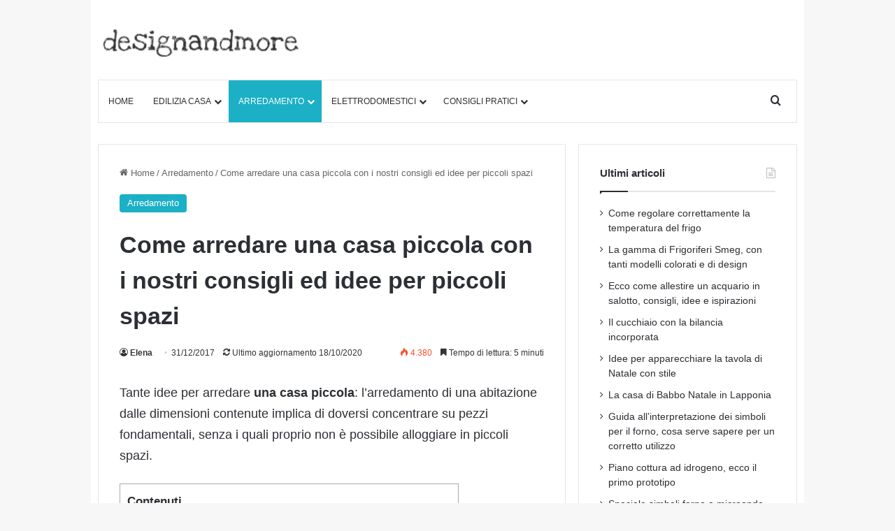

--- FILE ---
content_type: text/html; charset=UTF-8
request_url: https://www.designandmore.it/arredare-casa-piccola/
body_size: 39794
content:
<!DOCTYPE html> 
<html lang="it-IT" class="" data-skin="light"> 
<head>
<meta charset="UTF-8" />
<link rel="preload" href="https://www.designandmore.it/wp-content/cache/fvm/min/1768064150-cssbd37ce4820d97375b3782081bb8f81c9c788e5cc74b9cfe9a6bb1be7261b8.css" as="style" media="all" />
<script data-cfasync="false">if(navigator.userAgent.match(/MSIE|Internet Explorer/i)||navigator.userAgent.match(/Trident\/7\..*?rv:11/i)){var href=document.location.href;if(!href.match(/[?&]iebrowser/)){if(href.indexOf("?")==-1){if(href.indexOf("#")==-1){document.location.href=href+"?iebrowser=1"}else{document.location.href=href.replace("#","?iebrowser=1#")}}else{if(href.indexOf("#")==-1){document.location.href=href+"&iebrowser=1"}else{document.location.href=href.replace("#","&iebrowser=1#")}}}}</script>
<script data-cfasync="false">class FVMLoader{constructor(e){this.triggerEvents=e,this.eventOptions={passive:!0},this.userEventListener=this.triggerListener.bind(this),this.delayedScripts={normal:[],async:[],defer:[]},this.allJQueries=[]}_addUserInteractionListener(e){this.triggerEvents.forEach(t=>window.addEventListener(t,e.userEventListener,e.eventOptions))}_removeUserInteractionListener(e){this.triggerEvents.forEach(t=>window.removeEventListener(t,e.userEventListener,e.eventOptions))}triggerListener(){this._removeUserInteractionListener(this),"loading"===document.readyState?document.addEventListener("DOMContentLoaded",this._loadEverythingNow.bind(this)):this._loadEverythingNow()}async _loadEverythingNow(){this._runAllDelayedCSS(),this._delayEventListeners(),this._delayJQueryReady(this),this._handleDocumentWrite(),this._registerAllDelayedScripts(),await this._loadScriptsFromList(this.delayedScripts.normal),await this._loadScriptsFromList(this.delayedScripts.defer),await this._loadScriptsFromList(this.delayedScripts.async),await this._triggerDOMContentLoaded(),await this._triggerWindowLoad(),window.dispatchEvent(new Event("wpr-allScriptsLoaded"))}_registerAllDelayedScripts(){document.querySelectorAll("script[type=fvmdelay]").forEach(e=>{e.hasAttribute("src")?e.hasAttribute("async")&&!1!==e.async?this.delayedScripts.async.push(e):e.hasAttribute("defer")&&!1!==e.defer||"module"===e.getAttribute("data-type")?this.delayedScripts.defer.push(e):this.delayedScripts.normal.push(e):this.delayedScripts.normal.push(e)})}_runAllDelayedCSS(){document.querySelectorAll("link[rel=fvmdelay]").forEach(e=>{e.setAttribute("rel","stylesheet")})}async _transformScript(e){return await this._requestAnimFrame(),new Promise(t=>{const n=document.createElement("script");let r;[...e.attributes].forEach(e=>{let t=e.nodeName;"type"!==t&&("data-type"===t&&(t="type",r=e.nodeValue),n.setAttribute(t,e.nodeValue))}),e.hasAttribute("src")?(n.addEventListener("load",t),n.addEventListener("error",t)):(n.text=e.text,t()),e.parentNode.replaceChild(n,e)})}async _loadScriptsFromList(e){const t=e.shift();return t?(await this._transformScript(t),this._loadScriptsFromList(e)):Promise.resolve()}_delayEventListeners(){let e={};function t(t,n){!function(t){function n(n){return e[t].eventsToRewrite.indexOf(n)>=0?"wpr-"+n:n}e[t]||(e[t]={originalFunctions:{add:t.addEventListener,remove:t.removeEventListener},eventsToRewrite:[]},t.addEventListener=function(){arguments[0]=n(arguments[0]),e[t].originalFunctions.add.apply(t,arguments)},t.removeEventListener=function(){arguments[0]=n(arguments[0]),e[t].originalFunctions.remove.apply(t,arguments)})}(t),e[t].eventsToRewrite.push(n)}function n(e,t){let n=e[t];Object.defineProperty(e,t,{get:()=>n||function(){},set(r){e["wpr"+t]=n=r}})}t(document,"DOMContentLoaded"),t(window,"DOMContentLoaded"),t(window,"load"),t(window,"pageshow"),t(document,"readystatechange"),n(document,"onreadystatechange"),n(window,"onload"),n(window,"onpageshow")}_delayJQueryReady(e){let t=window.jQuery;Object.defineProperty(window,"jQuery",{get:()=>t,set(n){if(n&&n.fn&&!e.allJQueries.includes(n)){n.fn.ready=n.fn.init.prototype.ready=function(t){e.domReadyFired?t.bind(document)(n):document.addEventListener("DOMContentLoaded2",()=>t.bind(document)(n))};const t=n.fn.on;n.fn.on=n.fn.init.prototype.on=function(){if(this[0]===window){function e(e){return e.split(" ").map(e=>"load"===e||0===e.indexOf("load.")?"wpr-jquery-load":e).join(" ")}"string"==typeof arguments[0]||arguments[0]instanceof String?arguments[0]=e(arguments[0]):"object"==typeof arguments[0]&&Object.keys(arguments[0]).forEach(t=>{delete Object.assign(arguments[0],{[e(t)]:arguments[0][t]})[t]})}return t.apply(this,arguments),this},e.allJQueries.push(n)}t=n}})}async _triggerDOMContentLoaded(){this.domReadyFired=!0,await this._requestAnimFrame(),document.dispatchEvent(new Event("DOMContentLoaded2")),await this._requestAnimFrame(),window.dispatchEvent(new Event("DOMContentLoaded2")),await this._requestAnimFrame(),document.dispatchEvent(new Event("wpr-readystatechange")),await this._requestAnimFrame(),document.wpronreadystatechange&&document.wpronreadystatechange()}async _triggerWindowLoad(){await this._requestAnimFrame(),window.dispatchEvent(new Event("wpr-load")),await this._requestAnimFrame(),window.wpronload&&window.wpronload(),await this._requestAnimFrame(),this.allJQueries.forEach(e=>e(window).trigger("wpr-jquery-load")),window.dispatchEvent(new Event("wpr-pageshow")),await this._requestAnimFrame(),window.wpronpageshow&&window.wpronpageshow()}_handleDocumentWrite(){const e=new Map;document.write=document.writeln=function(t){const n=document.currentScript,r=document.createRange(),i=n.parentElement;let a=e.get(n);void 0===a&&(a=n.nextSibling,e.set(n,a));const s=document.createDocumentFragment();r.setStart(s,0),s.appendChild(r.createContextualFragment(t)),i.insertBefore(s,a)}}async _requestAnimFrame(){return new Promise(e=>requestAnimationFrame(e))}static run(){const e=new FVMLoader(["keydown","mousemove","touchmove","touchstart","touchend","wheel"]);e._addUserInteractionListener(e)}}FVMLoader.run();</script>
<meta name='robots' content='index, follow, max-image-preview:large, max-snippet:-1, max-video-preview:-1' /><title>Arredare casa piccola: consigli ed idee di arredamento per piccoli spazi</title>
<meta name="description" content="Arredare casa piccola: tutti i consigli e le idee di arredamento per case piccole, dal bagno alla cucina, dal living alla camera da letto." />
<link rel="canonical" href="https://www.designandmore.it/arredare-casa-piccola/" />
<meta property="og:locale" content="it_IT" />
<meta property="og:type" content="article" />
<meta property="og:title" content="Arredare casa piccola: consigli ed idee di arredamento per piccoli spazi" />
<meta property="og:description" content="Arredare casa piccola: tutti i consigli e le idee di arredamento per case piccole, dal bagno alla cucina, dal living alla camera da letto." />
<meta property="og:url" content="https://www.designandmore.it/arredare-casa-piccola/" />
<meta property="og:site_name" content="Designandmore: arredare casa" />
<meta property="article:published_time" content="2017-12-31T03:56:28+00:00" />
<meta property="article:modified_time" content="2020-10-18T17:36:41+00:00" />
<meta property="og:image" content="https://www.designandmore.it/wp-content/uploads/2014/06/arredare-un-piccola-casa.jpg" />
<meta property="og:image:width" content="643" />
<meta property="og:image:height" content="450" />
<meta property="og:image:type" content="image/jpeg" />
<meta name="author" content="Elena" />
<meta name="twitter:card" content="summary_large_image" />
<script type="application/ld+json" class="yoast-schema-graph">{"@context":"https://schema.org","@graph":[{"@type":"Article","@id":"https://www.designandmore.it/arredare-casa-piccola/#article","isPartOf":{"@id":"https://www.designandmore.it/arredare-casa-piccola/"},"author":{"name":"Elena","@id":"https://www.designandmore.it/#/schema/person/b2690a1e90f966f9dcb617c3ea7ac46f"},"headline":"Come arredare una casa piccola con i nostri consigli ed idee per piccoli spazi","datePublished":"2017-12-31T03:56:28+00:00","dateModified":"2020-10-18T17:36:41+00:00","mainEntityOfPage":{"@id":"https://www.designandmore.it/arredare-casa-piccola/"},"wordCount":1283,"publisher":{"@id":"https://www.designandmore.it/#organization"},"image":{"@id":"https://www.designandmore.it/arredare-casa-piccola/#primaryimage"},"thumbnailUrl":"https://www.designandmore.it/wp-content/uploads/2014/06/arredare-un-piccola-casa.jpg","keywords":["featured"],"articleSection":["Arredamento"],"inLanguage":"it-IT"},{"@type":"WebPage","@id":"https://www.designandmore.it/arredare-casa-piccola/","url":"https://www.designandmore.it/arredare-casa-piccola/","name":"Arredare casa piccola: consigli ed idee di arredamento per piccoli spazi","isPartOf":{"@id":"https://www.designandmore.it/#website"},"primaryImageOfPage":{"@id":"https://www.designandmore.it/arredare-casa-piccola/#primaryimage"},"image":{"@id":"https://www.designandmore.it/arredare-casa-piccola/#primaryimage"},"thumbnailUrl":"https://www.designandmore.it/wp-content/uploads/2014/06/arredare-un-piccola-casa.jpg","datePublished":"2017-12-31T03:56:28+00:00","dateModified":"2020-10-18T17:36:41+00:00","description":"Arredare casa piccola: tutti i consigli e le idee di arredamento per case piccole, dal bagno alla cucina, dal living alla camera da letto.","breadcrumb":{"@id":"https://www.designandmore.it/arredare-casa-piccola/#breadcrumb"},"inLanguage":"it-IT","potentialAction":[{"@type":"ReadAction","target":["https://www.designandmore.it/arredare-casa-piccola/"]}]},{"@type":"ImageObject","inLanguage":"it-IT","@id":"https://www.designandmore.it/arredare-casa-piccola/#primaryimage","url":"https://www.designandmore.it/wp-content/uploads/2014/06/arredare-un-piccola-casa.jpg","contentUrl":"https://www.designandmore.it/wp-content/uploads/2014/06/arredare-un-piccola-casa.jpg","width":643,"height":450},{"@type":"BreadcrumbList","@id":"https://www.designandmore.it/arredare-casa-piccola/#breadcrumb","itemListElement":[{"@type":"ListItem","position":1,"name":"Home","item":"https://www.designandmore.it/"},{"@type":"ListItem","position":2,"name":"Blog","item":"https://www.designandmore.it/blog/"},{"@type":"ListItem","position":3,"name":"Come arredare una casa piccola con i nostri consigli ed idee per piccoli spazi"}]},{"@type":"WebSite","@id":"https://www.designandmore.it/#website","url":"https://www.designandmore.it/","name":"Designandmore: arredare casa","description":"Consigli su come arredare casa, dalla camera da letto al salotto per le vostre scelte di arredamento e di ristrutturazione","publisher":{"@id":"https://www.designandmore.it/#organization"},"potentialAction":[{"@type":"SearchAction","target":{"@type":"EntryPoint","urlTemplate":"https://www.designandmore.it/?s={search_term_string}"},"query-input":{"@type":"PropertyValueSpecification","valueRequired":true,"valueName":"search_term_string"}}],"inLanguage":"it-IT"},{"@type":"Organization","@id":"https://www.designandmore.it/#organization","name":"Designandmore: arredare casa","url":"https://www.designandmore.it/","logo":{"@type":"ImageObject","inLanguage":"it-IT","@id":"https://www.designandmore.it/#/schema/logo/image/","url":"https://www.designandmore.it/wp-content/uploads/2024/09/shutterdm_logo_retina_text-1.png","contentUrl":"https://www.designandmore.it/wp-content/uploads/2024/09/shutterdm_logo_retina_text-1.png","width":600,"height":90,"caption":"Designandmore: arredare casa"},"image":{"@id":"https://www.designandmore.it/#/schema/logo/image/"},"sameAs":["https://it.pinterest.com/designandmoreit/"]},{"@type":"Person","@id":"https://www.designandmore.it/#/schema/person/b2690a1e90f966f9dcb617c3ea7ac46f","name":"Elena","image":{"@type":"ImageObject","inLanguage":"it-IT","@id":"https://www.designandmore.it/#/schema/person/image/","url":"https://secure.gravatar.com/avatar/2b664b4e8ab7fb351caadb053a250556a612520cf5861523b40558a49909be3c?s=96&d=mm&r=g","contentUrl":"https://secure.gravatar.com/avatar/2b664b4e8ab7fb351caadb053a250556a612520cf5861523b40558a49909be3c?s=96&d=mm&r=g","caption":"Elena"},"url":"https://www.designandmore.it/author/elena/"}]}</script>
<link rel="alternate" type="application/rss+xml" title="Designandmore: arredare casa &raquo; Feed" href="https://www.designandmore.it/feed/" />
<link rel="alternate" type="application/rss+xml" title="Designandmore: arredare casa &raquo; Feed dei commenti" href="https://www.designandmore.it/comments/feed/" />
<link rel="alternate" type="application/rss+xml" title="Designandmore: arredare casa &raquo; Come arredare una casa piccola con i nostri consigli ed idee per piccoli spazi Feed dei commenti" href="https://www.designandmore.it/arredare-casa-piccola/feed/" />
<meta name="viewport" content="width=device-width, initial-scale=1.0" />
<meta http-equiv="X-UA-Compatible" content="IE=edge">
<link rel="stylesheet" href="https://www.designandmore.it/wp-content/cache/fvm/min/1768064150-cssbd37ce4820d97375b3782081bb8f81c9c788e5cc74b9cfe9a6bb1be7261b8.css" media="all" /> 
<link rel="profile" href="https://gmpg.org/xfn/11" /> 
<style id="perfmatters-used-css" media="all">body{background:#f7f7f7;color:#2c2f34;font-size:13px;line-height:21px}#toc_container li,#toc_container ul{margin:0;padding:0}#toc_container.no_bullets li,#toc_container.no_bullets ul,#toc_container.no_bullets ul li,.toc_widget_list.no_bullets,.toc_widget_list.no_bullets li{background:0 0;list-style-type:none;list-style:none}#toc_container.have_bullets li{padding-left:12px}#toc_container ul ul{margin-left:1.5em}#toc_container{background:#f9f9f9;border:1px solid #aaa;padding:10px;margin-bottom:1em;width:auto;display:table;font-size:95%}#toc_container.toc_light_blue{background:#edf6ff}#toc_container.toc_white{background:#fff}#toc_container.toc_black{background:#000}#toc_container.toc_transparent{background:none transparent}#toc_container p.toc_title{text-align:center;font-weight:700;margin:0;padding:0}#toc_container.toc_black p.toc_title{color:#aaa}#toc_container span.toc_toggle{font-weight:400;font-size:90%}#toc_container p.toc_title+ul.toc_list{margin-top:1em}#toc_container a{text-decoration:none;text-shadow:none}#toc_container a:hover{text-decoration:underline}:root{--brand-color:#0669ff;--dark-brand-color:#0051cc;--bright-color:#fff;--base-color:#2c2f34}html{-ms-touch-action:manipulation;touch-action:manipulation;-webkit-text-size-adjust:100%;-ms-text-size-adjust:100%}article,aside,details,figcaption,figure,footer,header,main,menu,nav,section,summary{display:block}template,[hidden]{display:none}a{background-color:transparent}a:active,a:hover{outline-width:0}b,strong{font-weight:inherit}b,strong{font-weight:600}img{border-style:none}button,input,select,textarea{font:inherit}button,input,select{overflow:visible}button,input,select,textarea{margin:0}button,select{text-transform:none}button,[type="button"],[type="reset"],[type="submit"]{cursor:pointer}[disabled]{cursor:default}button,html [type="button"],[type="reset"],[type="submit"]{-webkit-appearance:button}button::-moz-focus-inner,input::-moz-focus-inner{border:0;padding:0}button:-moz-focusring,input:-moz-focusring{outline:1px dotted ButtonText}[type="checkbox"],[type="radio"]{box-sizing:border-box;padding:0}[type="number"]::-webkit-inner-spin-button,[type="number"]::-webkit-outer-spin-button{height:auto}[type="search"]{-webkit-appearance:textfield}[type="search"]::-webkit-search-cancel-button,[type="search"]::-webkit-search-decoration{-webkit-appearance:none}*{padding:0;margin:0;list-style:none;border:0;outline:none;box-sizing:border-box}*:before,*:after{box-sizing:border-box}body{background:#f7f7f7;color:var(--base-color);font-family:-apple-system,BlinkMacSystemFont,"Segoe UI",Roboto,Oxygen,Oxygen-Sans,Ubuntu,Cantarell,"Helvetica Neue","Open Sans",Arial,sans-serif;font-size:13px;line-height:21px}h1,h2,h3,h4,h5,h6,.the-subtitle{line-height:1.4;font-weight:600}h1{font-size:41px;font-weight:700}h2{font-size:27px}h3{font-size:23px}h4,.the-subtitle{font-size:17px}a{color:var(--base-color);text-decoration:none;transition:.15s}.brand-title,a:hover{color:var(--brand-color)}img,object,embed{max-width:100%;height:auto}p{line-height:21px}.says,.screen-reader-text,.comment-form-comment label{clip:rect(1px,1px,1px,1px);position:absolute!important;height:1px;width:1px;overflow:hidden}.stream-item{text-align:center;position:relative;z-index:2;margin:20px 0;padding:0}.stream-item img{max-width:100%;width:auto;height:auto;margin:0 auto;display:inline-block;vertical-align:middle}.header-layout-3.no-stream-item .logo-container{width:100%;float:none}@media (max-width:768px){.hide_banner_header .stream-item-above-header,.hide_banner_top .stream-item-top-wrapper,.hide_banner_below_header .stream-item-below-header,.hide_banner_bottom .stream-item-above-footer,.hide_banner_above .stream-item-above-post,.hide_banner_above_content .stream-item-above-post-content,.hide_banner_below_content .stream-item-below-post-content,.hide_banner_below .stream-item-below-post,.hide_banner_comments .stream-item-below-post-comments,.hide_breaking_news #top-nav,.hide_sidebars .sidebar,.hide_footer_tiktok #footer-tiktok,.hide_footer_instagram #footer-instagram,.hide_footer #footer-widgets-container,.hide_copyright #site-info,.hide_breadcrumbs #breadcrumb,.hide_share_post_top .share-buttons-top,.hide_share_post_bottom .share-buttons-bottom,.hide_post_newsletter #post-newsletter,.hide_related #related-posts,.hide_read_next #read-next-block,.hide_post_authorbio .post-components .about-author,.hide_post_nav .prev-next-post-nav,.hide_back_top_button #go-to-top,.hide_read_more_buttons .more-link,.hide_inline_related_posts #inline-related-post{display:none!important}}.tie-icon:before,[class^="tie-icon-"],[class*=" tie-icon-"]{font-family:"tiefonticon"!important;speak:never;font-style:normal;font-weight:400;font-variant:normal;text-transform:none;line-height:1;-webkit-font-smoothing:antialiased;-moz-osx-font-smoothing:grayscale;display:inline-block}body.tie-no-js .fa,body.tie-no-js .fas,body.tie-no-js .far,body.tie-no-js .fab,body.tie-no-js .tie-icon:before,body.tie-no-js [class^="tie-icon-"],body.tie-no-js [class*=" tie-icon-"],body.tie-no-js .weather-icon{visibility:hidden!important}.tie-popup,#autocomplete-suggestions{display:none}.container{margin-right:auto;margin-left:auto;padding-left:15px;padding-right:15px}.container:after{content:"";display:table;clear:both}@media (min-width:768px){.container{width:100%}}@media (min-width:1200px){.container{max-width:1200px}}.tie-row{margin-left:-15px;margin-right:-15px}.tie-row:after{content:"";display:table;clear:both}.tie-col-xs-1,.tie-col-sm-1,.tie-col-md-1,.tie-col-xs-2,.tie-col-sm-2,.tie-col-md-2,.tie-col-xs-3,.tie-col-sm-3,.tie-col-md-3,.tie-col-xs-4,.tie-col-sm-4,.tie-col-md-4,.tie-col-xs-5,.tie-col-sm-5,.tie-col-md-5,.tie-col-xs-6,.tie-col-sm-6,.tie-col-md-6,.tie-col-xs-7,.tie-col-sm-7,.tie-col-md-7,.tie-col-xs-8,.tie-col-sm-8,.tie-col-md-8,.tie-col-xs-9,.tie-col-sm-9,.tie-col-md-9,.tie-col-xs-10,.tie-col-sm-10,.tie-col-md-10,.tie-col-xs-11,.tie-col-sm-11,.tie-col-md-11,.tie-col-xs-12,.tie-col-sm-12,.tie-col-md-12{position:relative;min-height:1px;padding-left:15px;padding-right:15px}.tie-col-xs-1,.tie-col-xs-2,.tie-col-xs-3,.tie-col-xs-4,.tie-col-xs-5,.tie-col-xs-6,.tie-col-xs-7,.tie-col-xs-8,.tie-col-xs-9,.tie-col-xs-10,.tie-col-xs-11,.tie-col-xs-12{float:left}.tie-col-xs-6{width:50%}.tie-col-xs-12{width:100%}@media (min-width:992px){.tie-col-md-1,.tie-col-md-2,.tie-col-md-3,.tie-col-md-4,.tie-col-md-5,.tie-col-md-6,.tie-col-md-7,.tie-col-md-8,.tie-col-md-9,.tie-col-md-10,.tie-col-md-11,.tie-col-md-12{float:left}.tie-col-md-3{width:25%}.tie-col-md-4{width:33.33333%}.tie-col-md-8{width:66.66667%}}.tie-alignright{float:right}.aligncenter{clear:both;display:block;margin:0 auto 1.75em;text-align:center;margin-left:auto;margin-right:auto;margin-top:6px;margin-bottom:6px}.clearfix:before,.clearfix:after{content:" ";display:block;height:0;overflow:hidden}.clearfix:after{clear:both}.tie-container,#tie-wrapper{height:100%;min-height:650px}.tie-container{position:relative;overflow:hidden}#tie-wrapper{background:#fff;position:relative;z-index:108;height:100%;margin:0 auto}.container-wrapper{background:#fff;border:1px solid rgba(0,0,0,.1);border-radius:2px;padding:30px}#content{margin-top:30px}@media (max-width:991px){#content{margin-top:15px}}.site-content{-ms-word-wrap:break-word;word-wrap:break-word}.boxed-layout #tie-wrapper,.boxed-layout .fixed-nav{max-width:1230px}@media (min-width:992px){.boxed-layout #main-nav.fixed-nav,.boxed-layout #tie-wrapper{width:95%}}.theme-header{background:#fff;position:relative;z-index:999}.theme-header:after{content:"";display:table;clear:both}#menu-components-wrap{display:-webkit-flex;display:-ms-flexbox;display:flex;-webkit-justify-content:space-between;-ms-flex-pack:justify;justify-content:space-between;width:100%;-webkit-flex-wrap:wrap;-ms-flex-wrap:wrap;flex-wrap:wrap}.logo-row{position:relative}#logo{margin-top:40px;margin-bottom:40px;display:block;float:left}#logo img{vertical-align:middle}#logo img[src*='.svg']{width:100%!important}@-moz-document url-prefix(){#logo img[src*='.svg']{height:100px}}#logo a{display:inline-block}@media (max-width:991px){#theme-header.has-normal-width-logo #logo{margin:14px 0!important;text-align:left;line-height:1}#theme-header.has-normal-width-logo #logo img{width:auto;height:auto;max-width:190px}}@media (max-width:479px){#theme-header.has-normal-width-logo #logo img{max-width:160px;max-height:60px!important}}@media (max-width:991px){#theme-header.mobile-header-centered #logo{float:none;text-align:center}}.components{display:-webkit-flex;display:-ms-flexbox;display:flex;-webkit-align-items:center;-ms-flex-align:center;align-items:center;-webkit-justify-content:end;-ms-flex-pack:end;justify-content:end}.components>li{position:relative}.components>li.social-icons-item{margin:0}.components>li>a{display:block;position:relative;width:30px;text-align:center;font-size:16px;white-space:nowrap}.components>li>a:hover,.components>li:hover>a{z-index:2}@media (max-width:991px){.logo-container,.header-layout-1 .main-menu-wrapper{border-width:0;display:-webkit-flex;display:-ms-flexbox;display:flex;-webkit-flex-flow:row nowrap;-ms-flex-flow:row nowrap;flex-flow:row nowrap;-webkit-align-items:center;-ms-flex-align:center;align-items:center;-webkit-justify-content:space-between;-ms-flex-pack:justify;justify-content:space-between}}.mobile-header-components{display:none;z-index:10;height:30px;line-height:30px;-webkit-flex-wrap:nowrap;-ms-flex-wrap:nowrap;flex-wrap:nowrap;-webkit-flex:1 1 0%;-ms-flex:1 1 0%;flex:1 1 0%}.mobile-header-components .components{float:none;display:-webkit-flex!important;display:-ms-flexbox!important;display:flex!important;-webkit-justify-content:stretch;-ms-flex-pack:stretch;justify-content:stretch}.mobile-header-components .components li.custom-menu-link{display:inline-block;float:none}.mobile-header-components .components li.custom-menu-link>a{width:20px;padding-bottom:15px}.mobile-header-components [class^="tie-icon-"],.mobile-header-components [class*=" tie-icon-"]{font-size:18px;width:20px;height:20px;vertical-align:middle}.mobile-header-components .tie-mobile-menu-icon{font-size:20px}.mobile-header-components .nav-icon{display:inline-block;width:20px;height:2px;background-color:var(--base-color);position:relative;top:-4px;transition:background .4s ease}.mobile-header-components .nav-icon:before,.mobile-header-components .nav-icon:after{position:absolute;right:0;background-color:var(--base-color);content:"";display:block;width:100%;height:100%;transition:background .4s,right .2s ease,-webkit-transform .4s;transition:transform .4s,background .4s,right .2s ease;transition:transform .4s,background .4s,right .2s ease,-webkit-transform .4s;-webkit-transform:translateZ(0);transform:translateZ(0);-webkit-backface-visibility:hidden;backface-visibility:hidden}.mobile-header-components .nav-icon:before{-webkit-transform:translateY(-7px);-ms-transform:translateY(-7px);transform:translateY(-7px)}.mobile-header-components .nav-icon:after{-webkit-transform:translateY(7px);-ms-transform:translateY(7px);transform:translateY(7px)}.dark-skin .mobile-header-components .nav-icon,.dark-skin .mobile-header-components .nav-icon:before,.dark-skin .mobile-header-components .nav-icon:after,.main-nav-dark.header-layout-1 .mobile-header-components .nav-icon,.main-nav-dark.header-layout-1 .mobile-header-components .nav-icon:before,.main-nav-dark.header-layout-1 .mobile-header-components .nav-icon:after{background-color:#fff}#mobile-header-components-area_1 .components li.custom-menu-link>a{margin-right:15px}#mobile-header-components-area_2 .components{-webkit-flex-direction:row-reverse;-ms-flex-direction:row-reverse;flex-direction:row-reverse}#mobile-header-components-area_2 .components li.custom-menu-link>a{margin-left:15px}#mobile-menu-icon:hover .nav-icon,#mobile-menu-icon:hover .nav-icon:before,#mobile-menu-icon:hover .nav-icon:after{background-color:var(--brand-color)}@media (max-width:991px){.logo-container:before,.logo-container:after{height:1px}#tie-body #mobile-container,.mobile-header-components{display:block}}@media (max-width:991px){.top-nav:not(.has-breaking-news),.topbar-today-date,.top-menu,.theme-header .components{display:none}}.main-nav-wrapper{position:relative;z-index:4}.main-nav{background-color:var(--main-nav-background);color:var(--main-nav-primary-color);position:relative;border:1px solid var(--main-nav-main-border-color);border-width:1px 0}.main-menu-wrapper{position:relative}@media (min-width:992px){.header-menu .menu{display:-webkit-flex;display:-ms-flexbox;display:flex}.header-menu .menu a{display:block;position:relative}.header-menu .menu>li>a{white-space:nowrap}.header-menu .menu .sub-menu a{padding:8px 10px}.header-menu .menu a:hover,.header-menu .menu li:hover>a{z-index:2}.header-menu .menu ul:not(.sub-menu-columns):not(.sub-menu-columns-item):not(.sub-list):not(.mega-cat-sub-categories){box-shadow:0 2px 5px rgba(0,0,0,.1)}.header-menu .menu ul li{position:relative}.header-menu .menu ul a{border-width:0 0 1px;transition:.15s}.header-menu .menu ul ul{top:0;left:100%}#main-nav{z-index:9;line-height:60px}.main-menu .menu a{transition:.15s}.main-menu .menu>li>a{padding:0 14px;font-size:14px;font-weight:700}.main-menu .menu>li>.menu-sub-content{border-top:2px solid var(--main-nav-primary-color)}.main-menu .menu ul{line-height:20px;z-index:1}.main-menu .menu-sub-content{background:var(--main-nav-background);display:none;padding:15px;width:230px;position:absolute;box-shadow:0 3px 4px rgba(0,0,0,.2)}.main-menu .menu-sub-content a{width:200px}.main-menu ul li:hover>.menu-sub-content,.main-menu ul li[aria-expanded="true"]>ul,.main-menu ul li[aria-expanded="true"]>.mega-menu-block{display:block;z-index:1}nav.main-nav.menu-style-solid-bg .menu>li.tie-current-menu>a,nav.main-nav.menu-style-solid-bg .menu>li:hover>a{background-color:var(--main-nav-primary-color);color:var(--main-nav-contrast-primary-color)}nav.main-nav .components>li:hover>a{color:var(--brand-color)}.main-nav .menu ul li:hover>a:not(.megamenu-pagination),.main-nav .components li a:hover,.main-nav .menu ul li.current-menu-item:not(.mega-link-column)>a{color:var(--main-nav-primary-color)}.main-nav .menu a,.main-nav .components li a{color:var(--main-nav-text-color)}.main-nav-light{--main-nav-background:#fff;--main-nav-secondry-background:rgba(0,0,0,.03);--main-nav-primary-color:var(--brand-color);--main-nav-contrast-primary-color:var(--bright-color);--main-nav-text-color:var(--base-color);--main-nav-secondry-text-color:rgba(0,0,0,.5);--main-nav-main-border-color:rgba(0,0,0,.1);--main-nav-secondry-border-color:rgba(0,0,0,.08)}}@media (min-width:992px){header .menu-item-has-children>a:before,.mega-menu>a:before{content:"";content:"";position:absolute;right:10px;top:50%;bottom:auto;-webkit-transform:translateY(-50%);-ms-transform:translateY(-50%);transform:translateY(-50%);font-family:"tiefonticon"!important;font-style:normal;font-weight:400;font-variant:normal;text-transform:none;font-size:11px;line-height:1}header .menu-item-has-children .menu-item-has-children>a:before,.mega-menu .menu-item-has-children>a:before{content:"";font-size:15px}.menu>.menu-item-has-children:not(.is-icon-only)>a,.menu .mega-menu:not(.is-icon-only)>a{padding-right:25px}}@media (min-width:992px){.main-nav-boxed .main-nav{border-width:0}.main-nav-boxed .main-menu-wrapper{float:left;width:100%;background-color:var(--main-nav-background);padding-right:15px}.main-nav-boxed.main-nav-light .main-menu-wrapper{border:1px solid var(--main-nav-main-border-color)}.dark-skin .main-nav-boxed.main-nav-light .main-menu-wrapper{border-width:0}}.main-nav-boxed .main-nav:not(.fixed-nav),.main-nav-boxed .fixed-nav .main-menu-wrapper,.theme-header:not(.main-nav-boxed) .fixed-nav .main-menu-wrapper{background:transparent!important}@media only screen and (min-width:992px) and (max-width:1100px){.main-nav .menu>li:not(.is-icon-only)>a{padding-left:7px;padding-right:7px}.main-nav .menu>li:not(.is-icon-only)>a:before{display:none}}@media (max-width:991px){#tie-wrapper header#theme-header{box-shadow:none;background:transparent!important}.logo-container,.header-layout-1 .main-nav{border-width:0;box-shadow:0 3px 7px 0 rgba(0,0,0,.1)}.logo-container,.header-layout-1 .main-nav{background-color:#fff}.dark-skin .logo-container,.main-nav-dark.header-layout-1 .main-nav{background-color:#1f2024}#sticky-nav-mask,.header-layout-1 #menu-components-wrap,.header-layout-3 .main-nav-wrapper,.header-layout-2 .main-nav-wrapper{display:none}.main-menu-wrapper .main-menu-wrap{width:100%}}.sidebar .container-wrapper,.sidebar .tie-weather-widget{margin-bottom:30px}@media (max-width:991px){.sidebar .container-wrapper,.sidebar .tie-weather-widget{margin-bottom:15px}}body:not(.has-builder) .sidebar .container-wrapper:last-child,body:not(.has-builder) .sidebar .tie-weather-widget:last-child{margin-bottom:0}@media (max-width:991px){.has-sidebar .sidebar{margin-top:15px}}.widget-title{position:relative}.widget-title .the-subtitle{font-size:15px;min-height:15px}.widget-title-icon{position:absolute;right:0;top:1px;color:#b9bec3;font-size:15px}.widget-title-icon:before{content:""}.widget li{padding:6px 0}.widget li:first-child{padding-top:0}.widget li:last-child{padding-bottom:0;border-bottom:0}.widget li:after{clear:both;display:table;content:""}.widget .post-meta{margin:2px 0 0;font-size:11px;line-height:17px}.widget_recent_entries .widget-title-icon:before,.categort-posts .widget-title-icon:before,.posts-list .widget-title-icon:before,.widget_pages .widget-title-icon:before,.widget_text .widget-title-icon:before,.text-html .widget-title-icon:before,.tie-slider-widget .widget-title-icon:before{content:""}form.search-form{overflow:auto;position:relative;width:100%;margin-top:10px}.search-field{float:left;width:73%;padding:8px 15px}.woocommerce-product-search [type="submit"],.search-submit[type="submit"]{float:right;padding:10px 5px;margin-left:2%;width:25%}.widget_text p,.text-html p{line-height:24px}.widget_text p:not(:last-child),.widget_text ul:not(:last-child),.widget_text ol:not(:last-child),.text-html p:not(:last-child),.text-html ul:not(:last-child),.text-html ol:not(:last-child){margin-bottom:20px}.widget_text ul li,.text-html ul li{list-style:inside disc}.widget_text .fa,.text-html .fa{width:16px;text-align:center}.widget_text .textwidget{overflow:hidden}.widget_categories li,.widget_product_categories li,.widget_layered_nav li,.widget_archive li,.widget_nav_menu li,.widget_meta li,.widget_pages li,.widget_recent_entries li,.widget_display_forums li,.widget_display_views li,.widget_rss li,.widget_display_stats dt{padding:5px 0 5px 12px;font-size:105%}.widget_categories li a:before,.widget_product_categories li a:before,.widget_layered_nav li a:before,.widget_archive li a:before,.widget_nav_menu li a:before,.widget_meta li a:before,.widget_pages li a:before,.widget_recent_entries li a:before,.widget_display_forums li a:before,.widget_display_views li a:before,.widget_rss li a:before,.widget_display_stats dt:before{content:"";font-family:"tiefonticon";color:#2c2f34;font-size:13px;display:inline-block;line-height:18px;width:12px;margin-left:-12px;text-align:left}.dark-skin .widget_categories li a:before,.dark-skin .widget_product_categories li a:before,.dark-skin .widget_layered_nav li a:before,.dark-skin .widget_archive li a:before,.dark-skin .widget_nav_menu li a:before,.dark-skin .widget_meta li a:before,.dark-skin .widget_pages li a:before,.dark-skin .widget_recent_entries li a:before,.dark-skin .widget_display_forums li a:before,.dark-skin .widget_display_views li a:before,.dark-skin .widget_rss li a:before,.dark-skin .widget_display_stats dt:before{color:#ccc}.widget_categories .children,.widget_product_categories .children,.widget_nav_menu .sub-menu,.widget_pages .children{margin-top:0;clear:both}.widget_categories .children li,.widget_product_categories .children li,.widget_nav_menu .sub-menu li,.widget_pages .children li{padding-left:15px}.widget_categories .children li:first-child,.widget_product_categories .children li:first-child,.widget_nav_menu .sub-menu li:first-child,.widget_pages .children li:first-child{padding-top:10px}.widget_nav_menu .widget-title-icon:before{content:""}.site-footer .widget_nav_menu li{padding-left:0;padding-right:0}.site-footer .widget_nav_menu li a:before{display:none}.widget_recent_entries a+span,.widget_display_replies li div,.widget_display_topics li div,.widget_rss .rss-date{display:inline;color:#666;font-size:90%}.widget_recent_entries a+span:before,.widget_display_replies li div:before,.widget_display_topics li div:before,.widget_rss .rss-date:before{content:" - "}.stream-item .widget-title-icon:before,.stream-item-widget .widget-title-icon:before{content:""}.social-icons-widget .widget-title-icon:before{content:""}.social-icons-widget ul{margin:0 -3px}.social-icons-widget .social-icons-item{float:left;margin:3px;border-bottom:0;padding:0}.social-icons-widget .social-icons-item .social-link{width:40px;height:40px;line-height:40px;font-size:18px}@media (max-width:479px){.social-icons-widget .solid-social-icons{text-align:center}.social-icons-widget .social-icons-item{float:none;display:inline-block}}@media (min-width:992px){.theme-header .logo-row>div{height:auto!important}}#mobile-container{display:none;padding:10px 30px 30px}#mobile-menu{margin-bottom:20px;position:relative;padding-top:15px}#mobile-menu .menu>li{border-bottom:1px solid rgba(0,0,0,.05)}.dark-skin #mobile-menu .menu>li{border-color:rgba(255,255,255,.05)}#mobile-menu .menu>li li{padding-left:15px}#mobile-menu .menu>li:only-child{border-bottom:none}#mobile-menu .menu>li:only-child li{padding:0}#mobile-menu .menu>li:only-child li a{font-size:16px;font-weight:600}#mobile-menu li{display:block;position:relative}#mobile-menu li .screen-reader-text{height:auto;width:auto;position:initial!important;overflow:initial!important;clip:initial!important;-webkit-clip-path:initial!important;clip-path:initial!important}#mobile-menu li a{display:block;padding:15px 50px 15px 0;font-size:16px;line-height:22px;font-weight:600}.dark-skin #mobile-menu li a{color:#fff}#mobile-menu li a:hover{opacity:.7}#mobile-menu li.menu-item-has-children>a:before{display:none}#mobile-menu li ul,#mobile-menu li .menu-sub-content{opacity:1!important;background-image:none!important;padding:0!important;min-height:unset!important}#mobile-menu li ul{padding-left:15px;display:none}#mobile-menu li ul a{font-weight:400;font-size:14px;padding-top:10px;padding-bottom:10px}#mobile-social-icons{margin-bottom:15px}#mobile-social-icons ul{text-align:center;overflow:hidden}#mobile-social-icons ul .social-icons-item{float:none;display:inline-block}#mobile-social-icons .social-icons-item{margin:0}#mobile-social-icons .social-icons-item .social-link{background:transparent;border:none}#mobile-search .search-form{overflow:hidden;position:relative}#mobile-search .search-form:after{position:absolute;content:"";font-family:"tiefonticon";top:4px;right:10px;line-height:30px;width:30px;font-size:16px;border-radius:50%;text-align:center;color:#fff}#mobile-search .search-field{background-color:rgba(0,0,0,.05);border-color:rgba(255,255,255,.1);color:#fff;width:100%;border-radius:50px;padding:7px 45px 7px 20px}#mobile-search .search-submit{background:transparent;font-size:0;width:35px;height:38px;position:absolute;top:0;right:5px;z-index:1}#mobile-search input::-webkit-input-placeholder{color:rgba(255,255,255,.6)}#mobile-search input::-moz-placeholder{color:rgba(255,255,255,.6)}#mobile-search input:-moz-placeholder{color:rgba(255,255,255,.6)}#mobile-search input:-ms-input-placeholder{color:rgba(255,255,255,.6)}#tie-wrapper:after{position:absolute;z-index:1000;top:-10%;left:-50%;width:0;height:0;background:rgba(0,0,0,.2);content:"";opacity:0;cursor:pointer;transition:opacity .5s,width .1s .5s,height .1s .5s}.dark-skin .side-aside{background:#0e0f11}@media (max-width:991px){.side-aside.appear-from-left{left:0;-webkit-transform:translate(-100%,0);-ms-transform:translate(-100%,0);transform:translate(-100%,0)}.side-aside.is-fullwidth{width:100%}}.is-mobile .side-aside .side-aside-wrapper,.is-desktop .side-aside .has-custom-scroll{padding:50px 0 0}.side-aside:after{position:absolute;top:0;left:0;width:100%;height:100%;background:rgba(0,0,0,.2);content:"";opacity:1;transition:opacity .5s}.side-aside .container-wrapper{padding:30px!important;border-radius:0;border:0;background:transparent;box-shadow:none!important}a.remove{position:absolute;top:0;right:0;display:block;display:block;speak:never;-webkit-font-smoothing:antialiased;-moz-osx-font-smoothing:grayscale;width:20px;height:20px;line-height:20px;text-align:center;font-size:15px}a.remove:before{content:"";font-family:"tiefonticon";color:#e74c3c;transition:color .15s}a.remove:hover:before{color:#bf2718}a.remove.big-btn{width:25px;height:25px;line-height:25px;font-size:22px}a.remove.light-btn:not(:hover):before{color:#fff}.side-aside a.remove{z-index:1;top:15px;left:50%;right:auto;-webkit-transform:translateX(-50%);-ms-transform:translateX(-50%);transform:translateX(-50%)}.side-aside a.remove:not(:hover):before{color:#111}.side-aside.dark-skin a.remove:not(:hover):before{color:#fff}.tie-popup a.remove{transition:.3s;-webkit-transform:scale(.2);-ms-transform:scale(.2);transform:scale(.2);opacity:0;top:15px;right:15px;z-index:1}.theiaStickySidebar:after{content:"";display:table;clear:both}.side-aside,.has-custom-scroll{overflow-x:hidden;scrollbar-width:thin}.side-aside::-webkit-scrollbar,.has-custom-scroll::-webkit-scrollbar{width:5px}.side-aside::-webkit-scrollbar-track,.has-custom-scroll::-webkit-scrollbar-track{background:transparent}.side-aside::-webkit-scrollbar-thumb,.has-custom-scroll::-webkit-scrollbar-thumb{border-radius:20px;background:rgba(0,0,0,.2)}.dark-skin .side-aside::-webkit-scrollbar-thumb,.dark-skin .has-custom-scroll::-webkit-scrollbar-thumb{background:#000}.tie-popup{position:fixed;z-index:99999;left:0;top:0;height:100%;width:100%;background-color:rgba(0,0,0,.5);display:none;-webkit-perspective:600px;perspective:600px}.pop-up-live-search{will-change:transform,opacity;transition:.3s;-webkit-transform:scale(.7);-ms-transform:scale(.7);transform:scale(.7);opacity:0}.tie-popup-search-wrap .container{padding:0}.tie-popup-search-wrap::-webkit-input-placeholder{color:#fff}.tie-popup-search-wrap::-moz-placeholder{color:#fff}.tie-popup-search-wrap:-moz-placeholder{color:#fff}.tie-popup-search-wrap:-ms-input-placeholder{color:#fff}.tie-popup-search-wrap form{position:relative;height:80px;margin-bottom:20px}.popup-search-wrap-inner{position:relative;padding:80px 15px 0;margin:0 auto;max-width:800px}input.tie-popup-search-input{width:100%;height:80px;line-height:80px;background:rgba(0,0,0,.7)!important;font-weight:500;font-size:22px;border:0;padding-right:80px;padding-left:30px;color:#fff;border-radius:5px}button.tie-popup-search-submit{font-size:28px;color:#666;position:absolute;right:5px;top:15px;background:transparent!important;transition:.15s}#autocomplete-suggestions{overflow:auto;padding:20px;color:#eee;position:absolute;display:none;width:370px;z-index:9999;margin-top:15px}#autocomplete-suggestions .post-meta{margin:3px 0 0}@font-face{font-family:"tiefonticon";src:url(https://www.designandmore.it/wp-content/themes/jannah/assets/css/../fonts/tielabs-fonticon/tielabs-fonticon.woff?ciufdj) format("woff");font-weight:400;font-style:normal;font-display:block}.tie-icon-facebook:before{content:""}.tie-icon-search:before{content:""}.tie-icon-home:before{content:""}.tie-icon-refresh:before{content:""}.tie-icon-bookmark:before{content:""}.tie-icon-twitter:before{content:""}.tie-icon-feed:before{content:""}.tie-icon-pinterest:before{content:""}.tie-icon-envelope:before{content:""}.tie-icon-angle-up:before{content:""}.tie-icon-share:before{content:""}.tie-icon-fire:before{content:""}@-webkit-keyframes rain-animi-effect{0%{opacity:1}100%{opacity:0;-webkit-transform:translateY(3em);transform:translateY(3em)}}@keyframes rain-animi-effect{0%{opacity:1}100%{opacity:0;-webkit-transform:translateY(3em);transform:translateY(3em)}}@-webkit-keyframes rain-animi-effect-with-rotate{0%{opacity:1;-webkit-transform:translateY(0) rotate(0deg);transform:translateY(0) rotate(0deg)}100%{opacity:0;-webkit-transform:translateY(1em) rotate(360deg);transform:translateY(1em) rotate(360deg)}}@keyframes rain-animi-effect-with-rotate{0%{opacity:1;-webkit-transform:translateY(0) rotate(0deg);transform:translateY(0) rotate(0deg)}100%{opacity:0;-webkit-transform:translateY(1em) rotate(360deg);transform:translateY(1em) rotate(360deg)}}@-webkit-keyframes drizzle-animi-effect{0%{opacity:1;-webkit-transform:translateY(0) translateX(0) rotate(10deg);transform:translateY(0) translateX(0) rotate(10deg)}100%{opacity:0;-webkit-transform:translateY(3em) translateX(-3em) rotate(20deg);transform:translateY(3em) translateX(-3em) rotate(20deg)}}@keyframes drizzle-animi-effect{0%{opacity:1;-webkit-transform:translateY(0) translateX(0) rotate(10deg);transform:translateY(0) translateX(0) rotate(10deg)}100%{opacity:0;-webkit-transform:translateY(3em) translateX(-3em) rotate(20deg);transform:translateY(3em) translateX(-3em) rotate(20deg)}}@-webkit-keyframes tie-float-y{0%{-webkit-transform:translateY(0);transform:translateY(0)}50%{-webkit-transform:translateY(-6px);transform:translateY(-6px)}100%{-webkit-transform:translateY(0);transform:translateY(0)}}@keyframes tie-float-y{0%{-webkit-transform:translateY(0);transform:translateY(0)}50%{-webkit-transform:translateY(-6px);transform:translateY(-6px)}100%{-webkit-transform:translateY(0);transform:translateY(0)}}@-webkit-keyframes tie-spin{0%{-webkit-transform:rotate(0deg);transform:rotate(0deg)}100%{-webkit-transform:rotate(360deg);transform:rotate(360deg)}}@keyframes tie-spin{0%{-webkit-transform:rotate(0deg);transform:rotate(0deg)}100%{-webkit-transform:rotate(360deg);transform:rotate(360deg)}}@-webkit-keyframes passing{0%{-webkit-transform:translateX(50%);transform:translateX(50%);opacity:0}50%{-webkit-transform:translateX(0);transform:translateX(0);opacity:1}100%{-webkit-transform:translateX(-50%);transform:translateX(-50%);opacity:0}}@keyframes passing{0%{-webkit-transform:translateX(50%);transform:translateX(50%);opacity:0}50%{-webkit-transform:translateX(0);transform:translateX(0);opacity:1}100%{-webkit-transform:translateX(-50%);transform:translateX(-50%);opacity:0}}@-webkit-keyframes burst{0%{opacity:.6}50%{-webkit-transform:scale(1.8);transform:scale(1.8);opacity:0}100%{opacity:0}}@keyframes burst{0%{opacity:.6}50%{-webkit-transform:scale(1.8);transform:scale(1.8);opacity:0}100%{opacity:0}}@-webkit-keyframes tie-float-x{0%{-webkit-transform:translateX(0);transform:translateX(0)}50%{-webkit-transform:translateX(-6px);transform:translateX(-6px)}100%{-webkit-transform:translateX(0);transform:translateX(0)}}@keyframes tie-float-x{0%{-webkit-transform:translateX(0);transform:translateX(0)}50%{-webkit-transform:translateX(-6px);transform:translateX(-6px)}100%{-webkit-transform:translateX(0);transform:translateX(0)}}@-webkit-keyframes flashing{0%,100%,50%{opacity:1}25%,75%{opacity:0}}@keyframes flashing{0%,100%,50%{opacity:1}25%,75%{opacity:0}}@-webkit-keyframes flashing-reverse{0%,100%,50%{opacity:0}25%,75%{opacity:1}}@keyframes flashing-reverse{0%,100%,50%{opacity:0}25%,75%{opacity:1}}.fa,.fas,.far,.fal,.fad,.fab{-moz-osx-font-smoothing:grayscale;-webkit-font-smoothing:antialiased;display:inline-block;font-style:normal;font-variant:normal;text-rendering:auto;line-height:1}@-webkit-keyframes fa-spin{0%{-webkit-transform:rotate(0deg);transform:rotate(0deg)}100%{-webkit-transform:rotate(360deg);transform:rotate(360deg)}}@keyframes fa-spin{0%{-webkit-transform:rotate(0deg);transform:rotate(0deg)}100%{-webkit-transform:rotate(360deg);transform:rotate(360deg)}}.fa-heart:before{content:""}@font-face{font-family:"Font Awesome 5 Brands";font-style:normal;font-weight:400;font-display:block;src:url(https://www.designandmore.it/wp-content/themes/jannah/assets/css/../fonts/fontawesome/fa-brands-400.woff2) format("woff2"),url(https://www.designandmore.it/wp-content/themes/jannah/assets/css/../fonts/fontawesome/fa-brands-400.woff) format("woff")}@font-face{font-family:"Font Awesome 5 Free";font-style:normal;font-weight:400;font-display:block;src:url(https://www.designandmore.it/wp-content/themes/jannah/assets/css/../fonts/fontawesome/fa-regular-400.woff2) format("woff2"),url(https://www.designandmore.it/wp-content/themes/jannah/assets/css/../fonts/fontawesome/fa-regular-400.woff) format("woff")}@font-face{font-family:"Font Awesome 5 Free";font-style:normal;font-weight:900;font-display:block;src:url(https://www.designandmore.it/wp-content/themes/jannah/assets/css/../fonts/fontawesome/fa-solid-900.woff2) format("woff2"),url(https://www.designandmore.it/wp-content/themes/jannah/assets/css/../fonts/fontawesome/fa-solid-900.woff) format("woff")}.fa,.fas{font-family:"Font Awesome 5 Free";font-weight:900}.post-content.container-wrapper{padding:0}.post-components>div,.post-components #add-comment-block{margin-top:30px}@media (max-width:991px){.post-components>div,.post-components #add-comment-block{margin-top:15px}}.entry-header,.page-title{font-size:45px;line-height:1.2}@media (max-width:767px){.entry-header,.page-title{font-size:28px}}.entry-header .entry-title{margin-bottom:15px}@media (max-width:767px){.entry-header .entry-title{font-size:28px}}.entry-header .entry-sub-title{font-size:22px;line-height:27px;font-weight:400;margin-top:-5px;margin-bottom:15px;color:#666;font-family:inherit;letter-spacing:0}@media (max-width:991px){.entry-header .entry-sub-title{font-size:18px;line-height:23px}}.entry-header .post-cat{margin-bottom:6px}.entry-header .post-meta{overflow:inherit;font-size:12px;margin-top:5px;margin-bottom:0;line-height:24px}.entry-header .post-meta .meta-item{margin-right:12px}.entry-header .post-meta,.entry-header .post-meta a:not(:hover){color:#333}.dark-skin .entry-header .post-meta,.dark-skin .entry-header .post-meta a:not(:hover){color:#aaa}.entry-header .post-meta .meta-author{margin:0}.entry-header .post-meta .meta-author a{font-weight:600}.entry-header .post-meta .author-meta+.date:before{content:"•";color:#ccc;margin:0 3px 0 5px;display:inline-block}.entry-header .post-meta .tie-alignright{display:inline}@media (max-width:767px){.entry-header .post-meta{margin-bottom:-8px}.entry-header .post-meta .tie-alignright{float:none}.entry-header .post-meta .meta-item,.entry-header .post-meta .tie-alignright .meta-item:last-child{margin-bottom:8px!important}.entry-header .post-meta>span,.entry-header .post-meta>div{float:initial!important}.entry-header .post-meta .meta-author a{font-weight:400}}@media (max-width:320px){.single-big-img .entry-sub-title{display:none}}.single-big-img .entry-title,.single-big-img .entry-sub-title,.single-big-img .post-meta{text-shadow:0 0 10px rgba(0,0,0,.8)}.single-big-img .entry-sub-title{color:#fff}.post-layout-1 div.entry-content{padding-top:0}.post-layout-1 .entry-header-outer,.post-layout-2 .entry-header-outer,.post-layout-6 .entry-header-outer{padding:30px 30px 20px}@media (max-width:767px){.post-layout-1 .entry-header-outer,.post-layout-2 .entry-header-outer,.post-layout-6 .entry-header-outer{padding:20px}}.post-layout-1 .entry-header,.post-layout-2 .entry-header,.post-layout-6 .entry-header{padding:0;margin:0}.entry-content{padding:0 30px 30px}@media (max-width:767px){.entry-content{padding-right:15px;padding-left:15px}}.entry a,.dark-skin .entry a{color:var(--brand-color)}.entry a:hover,.dark-skin .entry a:hover{color:var(--dark-brand-color)}.entry h1,.entry h2,.entry h3,.entry h4,.entry h5,.entry h6{margin:0 0 .5em}@media (max-width:767px){.single .entry-content{padding-top:15px}}.share-buttons{padding:18px 28px;line-height:0}@media (max-width:767px){.share-buttons{padding:15px}}.magazine1 .share-buttons-bottom{background:#f7f7f7;border-top:1px solid rgba(0,0,0,.1)}.share-links a,.dark-skin .share-links a{color:#fff}.share-links{overflow:hidden;position:relative}.share-links .share-btn-icon{font-size:15px}.share-links a{display:inline-block;margin:2px;height:40px;overflow:hidden;position:relative;transition:.3s;border-radius:2px;width:40px}.share-links a,.share-links a:before{background-color:#444}.share-links a .share-btn-icon{width:40px;height:40px;float:left;display:block;text-align:center;line-height:40px}.share-links a:hover{opacity:.8;color:#fff}.share-links .equal-width{width:1%;display:table-cell;margin:0;border-radius:0}.share-links .equal-width .share-btn-icon{display:inline-block;float:none;width:100%}.share-centered{text-align:center}.share-title{padding-right:15px;display:inline-block;float:left;line-height:40px;font-size:12px;margin:2px 0}.share-title .tie-icon-share{margin-right:5px;font-size:14px}.share-links a.facebook-share-btn,.share-links a.facebook-share-btn:before{background:#4080ff}.share-links a.twitter-share-btn,.share-links a.twitter-share-btn:before{background:#000}.share-links a.email-share-btn,.share-links a.email-share-btn:before{background:#333}@media (max-width:479px){.follow-us-title,.share-title{display:none}}.prev-next-post-nav{overflow:hidden}.prev-next-post-nav .tie-media-icon{float:left;font-size:16px;margin-right:10px;display:block;line-height:30px}.prev-next-post-nav .prev-post{padding-left:0;float:left}.prev-next-post-nav .prev-post .tie-media-icon:before{content:"";letter-spacing:5px}.prev-next-post-nav .next-post{padding-right:0;float:right}.prev-next-post-nav .next-post .tie-media-icon:before{content:"";letter-spacing:-5px}@media (max-width:479px){.prev-next-post-nav>div{width:100%;padding:0!important}.prev-next-post-nav>div:first-child{margin-bottom:20px}.prev-next-post-nav>div:last-child h3{padding-bottom:0}}.prev-next-post-nav .post-thumb{height:180px;background-size:cover;background-color:rgba(0,0,0,.2)}.prev-next-post-nav .post-thumb .tie-media-icon{width:60px;height:60px}.prev-next-post-nav .post-thumb .tie-media-icon:before,.prev-next-post-nav .post-thumb .tie-media-icon:after{width:60px;height:60px;line-height:50px;font-size:50px;border-width:3px}.prev-next-post-nav .post-thumb:hover{opacity:.8}.prev-next-post-nav h3{font-size:16px;transition:.15s;line-height:22px;text-align:center;padding:10px 20px 0}@media (max-width:767px){.prev-next-post-nav h3{padding:10px 10px 0}}#related-posts .related-posts-list{overflow:hidden;margin:0 -15px -20px}@media (max-width:767px){#related-posts .related-posts-list{margin:0 -8px -20px}}#related-posts .related-item{position:relative;float:left;width:33.333%;padding:0 15px;margin-bottom:20px}@media (max-width:767px){#related-posts .related-item{padding:0 8px}}#related-posts .related-item .post-thumb{margin-bottom:10px}#related-posts .related-item .post-title{font-size:14px;line-height:19px}#related-posts .related-item .post-meta{margin:4px 0 0}.one-column-no-sidebar .site-content #related-posts .related-item:nth-child(3n+1),.has-sidebar .site-content #related-posts .related-item:nth-child(3n+1){clear:both}@media (max-width:767px){#related-posts .related-item{width:50%!important;clear:none!important}#related-posts .related-item:nth-child(2n+1){clear:left!important}}#related-posts.has-extra-post .related-item:last-child{clear:none!important;display:none}@media only screen and (min-width:320px) and (max-width:767px){#related-posts.has-extra-post .related-item:last-child{display:block}}#reading-position-indicator{display:block;height:5px;position:fixed;bottom:0;left:0;background:var(--brand-color);box-shadow:0 0 10px rgba(0,136,255,.7);width:0;z-index:9999;max-width:100%}#main-nav #reading-position-indicator{margin-bottom:-5px}.stream-item-below-post,.stream-item-below-post-content{margin:30px auto;clear:both}#post-extra-info{display:none}.entry ol,.entry ul,.comment-content ol,.comment-content ul{margin-bottom:20px;padding-left:15px;margin-left:20px}.entry ul li,.entry ol ul li,.comment-content ul li,.comment-content ol ul li{list-style:disc;list-style-image:none}.entry li,.comment-content li{margin:0 0 5px 0}.entry li ol,.entry li ul,.comment-content li ol,.comment-content li ul{margin:5px 0 0 15px}</style> 
<style type="text/css" media="all">:root{--tie-preset-gradient-1:linear-gradient(135deg, rgba(6, 147, 227, 1) 0%, rgb(155, 81, 224) 100%);--tie-preset-gradient-2:linear-gradient(135deg, rgb(122, 220, 180) 0%, rgb(0, 208, 130) 100%);--tie-preset-gradient-3:linear-gradient(135deg, rgba(252, 185, 0, 1) 0%, rgba(255, 105, 0, 1) 100%);--tie-preset-gradient-4:linear-gradient(135deg, rgba(255, 105, 0, 1) 0%, rgb(207, 46, 46) 100%);--tie-preset-gradient-5:linear-gradient(135deg, rgb(238, 238, 238) 0%, rgb(169, 184, 195) 100%);--tie-preset-gradient-6:linear-gradient(135deg, rgb(74, 234, 220) 0%, rgb(151, 120, 209) 20%, rgb(207, 42, 186) 40%, rgb(238, 44, 130) 60%, rgb(251, 105, 98) 80%, rgb(254, 248, 76) 100%);--tie-preset-gradient-7:linear-gradient(135deg, rgb(255, 206, 236) 0%, rgb(152, 150, 240) 100%);--tie-preset-gradient-8:linear-gradient(135deg, rgb(254, 205, 165) 0%, rgb(254, 45, 45) 50%, rgb(107, 0, 62) 100%);--tie-preset-gradient-9:linear-gradient(135deg, rgb(255, 203, 112) 0%, rgb(199, 81, 192) 50%, rgb(65, 88, 208) 100%);--tie-preset-gradient-10:linear-gradient(135deg, rgb(255, 245, 203) 0%, rgb(182, 227, 212) 50%, rgb(51, 167, 181) 100%);--tie-preset-gradient-11:linear-gradient(135deg, rgb(202, 248, 128) 0%, rgb(113, 206, 126) 100%);--tie-preset-gradient-12:linear-gradient(135deg, rgb(2, 3, 129) 0%, rgb(40, 116, 252) 100%);--tie-preset-gradient-13:linear-gradient(135deg, #4D34FA, #ad34fa);--tie-preset-gradient-14:linear-gradient(135deg, #0057FF, #31B5FF);--tie-preset-gradient-15:linear-gradient(135deg, #FF007A, #FF81BD);--tie-preset-gradient-16:linear-gradient(135deg, #14111E, #4B4462);--tie-preset-gradient-17:linear-gradient(135deg, #F32758, #FFC581);--main-nav-background:#FFFFFF;--main-nav-secondry-background:rgba(0,0,0,0.03);--main-nav-primary-color:#0088ff;--main-nav-contrast-primary-color:#FFFFFF;--main-nav-text-color:#2c2f34;--main-nav-secondry-text-color:rgba(0,0,0,0.5);--main-nav-main-border-color:rgba(0,0,0,0.1);--main-nav-secondry-border-color:rgba(0,0,0,0.08)}</style> 
<style id='wp-img-auto-sizes-contain-inline-css' type='text/css' media="all">img:is([sizes=auto i],[sizes^="auto," i]){contain-intrinsic-size:3000px 1500px}</style> 
<link rel="stylesheet" id="tie-theme-child-css-css" type="text/css" media="all" data-pmdelayedstyle="https://www.designandmore.it/wp-content/themes/jannah-child/style.css?ver=6.9"> 
<style id='wp-block-library-inline-css' type='text/css' media="all">:root{--wp-block-synced-color:#7a00df;--wp-block-synced-color--rgb:122,0,223;--wp-bound-block-color:var(--wp-block-synced-color);--wp-editor-canvas-background:#ddd;--wp-admin-theme-color:#007cba;--wp-admin-theme-color--rgb:0,124,186;--wp-admin-theme-color-darker-10:#006ba1;--wp-admin-theme-color-darker-10--rgb:0,107,160.5;--wp-admin-theme-color-darker-20:#005a87;--wp-admin-theme-color-darker-20--rgb:0,90,135;--wp-admin-border-width-focus:2px}@media (min-resolution:192dpi){:root{--wp-admin-border-width-focus:1.5px}}.wp-element-button{cursor:pointer}:root .has-very-light-gray-background-color{background-color:#eee}:root .has-very-dark-gray-background-color{background-color:#313131}:root .has-very-light-gray-color{color:#eee}:root .has-very-dark-gray-color{color:#313131}:root .has-vivid-green-cyan-to-vivid-cyan-blue-gradient-background{background:linear-gradient(135deg,#00d084,#0693e3)}:root .has-purple-crush-gradient-background{background:linear-gradient(135deg,#34e2e4,#4721fb 50%,#ab1dfe)}:root .has-hazy-dawn-gradient-background{background:linear-gradient(135deg,#faaca8,#dad0ec)}:root .has-subdued-olive-gradient-background{background:linear-gradient(135deg,#fafae1,#67a671)}:root .has-atomic-cream-gradient-background{background:linear-gradient(135deg,#fdd79a,#004a59)}:root .has-nightshade-gradient-background{background:linear-gradient(135deg,#330968,#31cdcf)}:root .has-midnight-gradient-background{background:linear-gradient(135deg,#020381,#2874fc)}:root{--wp--preset--font-size--normal:16px;--wp--preset--font-size--huge:42px}.has-regular-font-size{font-size:1em}.has-larger-font-size{font-size:2.625em}.has-normal-font-size{font-size:var(--wp--preset--font-size--normal)}.has-huge-font-size{font-size:var(--wp--preset--font-size--huge)}.has-text-align-center{text-align:center}.has-text-align-left{text-align:left}.has-text-align-right{text-align:right}.has-fit-text{white-space:nowrap!important}#end-resizable-editor-section{display:none}.aligncenter{clear:both}.items-justified-left{justify-content:flex-start}.items-justified-center{justify-content:center}.items-justified-right{justify-content:flex-end}.items-justified-space-between{justify-content:space-between}.screen-reader-text{border:0;clip-path:inset(50%);height:1px;margin:-1px;overflow:hidden;padding:0;position:absolute;width:1px;word-wrap:normal!important}.screen-reader-text:focus{background-color:#ddd;clip-path:none;color:#444;display:block;font-size:1em;height:auto;left:5px;line-height:normal;padding:15px 23px 14px;text-decoration:none;top:5px;width:auto;z-index:100000}html :where(.has-border-color){border-style:solid}html :where([style*=border-top-color]){border-top-style:solid}html :where([style*=border-right-color]){border-right-style:solid}html :where([style*=border-bottom-color]){border-bottom-style:solid}html :where([style*=border-left-color]){border-left-style:solid}html :where([style*=border-width]){border-style:solid}html :where([style*=border-top-width]){border-top-style:solid}html :where([style*=border-right-width]){border-right-style:solid}html :where([style*=border-bottom-width]){border-bottom-style:solid}html :where([style*=border-left-width]){border-left-style:solid}html :where(img[class*=wp-image-]){height:auto;max-width:100%}:where(figure){margin:0 0 1em}html :where(.is-position-sticky){--wp-admin--admin-bar--position-offset:var(--wp-admin--admin-bar--height,0px)}@media screen and (max-width:600px){html :where(.is-position-sticky){--wp-admin--admin-bar--position-offset:0px}}</style>
<style id='global-styles-inline-css' type='text/css' media="all">:root{--wp--preset--aspect-ratio--square:1;--wp--preset--aspect-ratio--4-3:4/3;--wp--preset--aspect-ratio--3-4:3/4;--wp--preset--aspect-ratio--3-2:3/2;--wp--preset--aspect-ratio--2-3:2/3;--wp--preset--aspect-ratio--16-9:16/9;--wp--preset--aspect-ratio--9-16:9/16;--wp--preset--color--black:#000000;--wp--preset--color--cyan-bluish-gray:#abb8c3;--wp--preset--color--white:#ffffff;--wp--preset--color--pale-pink:#f78da7;--wp--preset--color--vivid-red:#cf2e2e;--wp--preset--color--luminous-vivid-orange:#ff6900;--wp--preset--color--luminous-vivid-amber:#fcb900;--wp--preset--color--light-green-cyan:#7bdcb5;--wp--preset--color--vivid-green-cyan:#00d084;--wp--preset--color--pale-cyan-blue:#8ed1fc;--wp--preset--color--vivid-cyan-blue:#0693e3;--wp--preset--color--vivid-purple:#9b51e0;--wp--preset--gradient--vivid-cyan-blue-to-vivid-purple:linear-gradient(135deg,rgb(6,147,227) 0%,rgb(155,81,224) 100%);--wp--preset--gradient--light-green-cyan-to-vivid-green-cyan:linear-gradient(135deg,rgb(122,220,180) 0%,rgb(0,208,130) 100%);--wp--preset--gradient--luminous-vivid-amber-to-luminous-vivid-orange:linear-gradient(135deg,rgb(252,185,0) 0%,rgb(255,105,0) 100%);--wp--preset--gradient--luminous-vivid-orange-to-vivid-red:linear-gradient(135deg,rgb(255,105,0) 0%,rgb(207,46,46) 100%);--wp--preset--gradient--very-light-gray-to-cyan-bluish-gray:linear-gradient(135deg,rgb(238,238,238) 0%,rgb(169,184,195) 100%);--wp--preset--gradient--cool-to-warm-spectrum:linear-gradient(135deg,rgb(74,234,220) 0%,rgb(151,120,209) 20%,rgb(207,42,186) 40%,rgb(238,44,130) 60%,rgb(251,105,98) 80%,rgb(254,248,76) 100%);--wp--preset--gradient--blush-light-purple:linear-gradient(135deg,rgb(255,206,236) 0%,rgb(152,150,240) 100%);--wp--preset--gradient--blush-bordeaux:linear-gradient(135deg,rgb(254,205,165) 0%,rgb(254,45,45) 50%,rgb(107,0,62) 100%);--wp--preset--gradient--luminous-dusk:linear-gradient(135deg,rgb(255,203,112) 0%,rgb(199,81,192) 50%,rgb(65,88,208) 100%);--wp--preset--gradient--pale-ocean:linear-gradient(135deg,rgb(255,245,203) 0%,rgb(182,227,212) 50%,rgb(51,167,181) 100%);--wp--preset--gradient--electric-grass:linear-gradient(135deg,rgb(202,248,128) 0%,rgb(113,206,126) 100%);--wp--preset--gradient--midnight:linear-gradient(135deg,rgb(2,3,129) 0%,rgb(40,116,252) 100%);--wp--preset--font-size--small:13px;--wp--preset--font-size--medium:20px;--wp--preset--font-size--large:36px;--wp--preset--font-size--x-large:42px;--wp--preset--spacing--20:0.44rem;--wp--preset--spacing--30:0.67rem;--wp--preset--spacing--40:1rem;--wp--preset--spacing--50:1.5rem;--wp--preset--spacing--60:2.25rem;--wp--preset--spacing--70:3.38rem;--wp--preset--spacing--80:5.06rem;--wp--preset--shadow--natural:6px 6px 9px rgba(0, 0, 0, 0.2);--wp--preset--shadow--deep:12px 12px 50px rgba(0, 0, 0, 0.4);--wp--preset--shadow--sharp:6px 6px 0px rgba(0, 0, 0, 0.2);--wp--preset--shadow--outlined:6px 6px 0px -3px rgb(255, 255, 255), 6px 6px rgb(0, 0, 0);--wp--preset--shadow--crisp:6px 6px 0px rgb(0, 0, 0)}:where(.is-layout-flex){gap:.5em}:where(.is-layout-grid){gap:.5em}body .is-layout-flex{display:flex}.is-layout-flex{flex-wrap:wrap;align-items:center}.is-layout-flex>:is(*,div){margin:0}body .is-layout-grid{display:grid}.is-layout-grid>:is(*,div){margin:0}:where(.wp-block-columns.is-layout-flex){gap:2em}:where(.wp-block-columns.is-layout-grid){gap:2em}:where(.wp-block-post-template.is-layout-flex){gap:1.25em}:where(.wp-block-post-template.is-layout-grid){gap:1.25em}.has-black-color{color:var(--wp--preset--color--black)!important}.has-cyan-bluish-gray-color{color:var(--wp--preset--color--cyan-bluish-gray)!important}.has-white-color{color:var(--wp--preset--color--white)!important}.has-pale-pink-color{color:var(--wp--preset--color--pale-pink)!important}.has-vivid-red-color{color:var(--wp--preset--color--vivid-red)!important}.has-luminous-vivid-orange-color{color:var(--wp--preset--color--luminous-vivid-orange)!important}.has-luminous-vivid-amber-color{color:var(--wp--preset--color--luminous-vivid-amber)!important}.has-light-green-cyan-color{color:var(--wp--preset--color--light-green-cyan)!important}.has-vivid-green-cyan-color{color:var(--wp--preset--color--vivid-green-cyan)!important}.has-pale-cyan-blue-color{color:var(--wp--preset--color--pale-cyan-blue)!important}.has-vivid-cyan-blue-color{color:var(--wp--preset--color--vivid-cyan-blue)!important}.has-vivid-purple-color{color:var(--wp--preset--color--vivid-purple)!important}.has-black-background-color{background-color:var(--wp--preset--color--black)!important}.has-cyan-bluish-gray-background-color{background-color:var(--wp--preset--color--cyan-bluish-gray)!important}.has-white-background-color{background-color:var(--wp--preset--color--white)!important}.has-pale-pink-background-color{background-color:var(--wp--preset--color--pale-pink)!important}.has-vivid-red-background-color{background-color:var(--wp--preset--color--vivid-red)!important}.has-luminous-vivid-orange-background-color{background-color:var(--wp--preset--color--luminous-vivid-orange)!important}.has-luminous-vivid-amber-background-color{background-color:var(--wp--preset--color--luminous-vivid-amber)!important}.has-light-green-cyan-background-color{background-color:var(--wp--preset--color--light-green-cyan)!important}.has-vivid-green-cyan-background-color{background-color:var(--wp--preset--color--vivid-green-cyan)!important}.has-pale-cyan-blue-background-color{background-color:var(--wp--preset--color--pale-cyan-blue)!important}.has-vivid-cyan-blue-background-color{background-color:var(--wp--preset--color--vivid-cyan-blue)!important}.has-vivid-purple-background-color{background-color:var(--wp--preset--color--vivid-purple)!important}.has-black-border-color{border-color:var(--wp--preset--color--black)!important}.has-cyan-bluish-gray-border-color{border-color:var(--wp--preset--color--cyan-bluish-gray)!important}.has-white-border-color{border-color:var(--wp--preset--color--white)!important}.has-pale-pink-border-color{border-color:var(--wp--preset--color--pale-pink)!important}.has-vivid-red-border-color{border-color:var(--wp--preset--color--vivid-red)!important}.has-luminous-vivid-orange-border-color{border-color:var(--wp--preset--color--luminous-vivid-orange)!important}.has-luminous-vivid-amber-border-color{border-color:var(--wp--preset--color--luminous-vivid-amber)!important}.has-light-green-cyan-border-color{border-color:var(--wp--preset--color--light-green-cyan)!important}.has-vivid-green-cyan-border-color{border-color:var(--wp--preset--color--vivid-green-cyan)!important}.has-pale-cyan-blue-border-color{border-color:var(--wp--preset--color--pale-cyan-blue)!important}.has-vivid-cyan-blue-border-color{border-color:var(--wp--preset--color--vivid-cyan-blue)!important}.has-vivid-purple-border-color{border-color:var(--wp--preset--color--vivid-purple)!important}.has-vivid-cyan-blue-to-vivid-purple-gradient-background{background:var(--wp--preset--gradient--vivid-cyan-blue-to-vivid-purple)!important}.has-light-green-cyan-to-vivid-green-cyan-gradient-background{background:var(--wp--preset--gradient--light-green-cyan-to-vivid-green-cyan)!important}.has-luminous-vivid-amber-to-luminous-vivid-orange-gradient-background{background:var(--wp--preset--gradient--luminous-vivid-amber-to-luminous-vivid-orange)!important}.has-luminous-vivid-orange-to-vivid-red-gradient-background{background:var(--wp--preset--gradient--luminous-vivid-orange-to-vivid-red)!important}.has-very-light-gray-to-cyan-bluish-gray-gradient-background{background:var(--wp--preset--gradient--very-light-gray-to-cyan-bluish-gray)!important}.has-cool-to-warm-spectrum-gradient-background{background:var(--wp--preset--gradient--cool-to-warm-spectrum)!important}.has-blush-light-purple-gradient-background{background:var(--wp--preset--gradient--blush-light-purple)!important}.has-blush-bordeaux-gradient-background{background:var(--wp--preset--gradient--blush-bordeaux)!important}.has-luminous-dusk-gradient-background{background:var(--wp--preset--gradient--luminous-dusk)!important}.has-pale-ocean-gradient-background{background:var(--wp--preset--gradient--pale-ocean)!important}.has-electric-grass-gradient-background{background:var(--wp--preset--gradient--electric-grass)!important}.has-midnight-gradient-background{background:var(--wp--preset--gradient--midnight)!important}.has-small-font-size{font-size:var(--wp--preset--font-size--small)!important}.has-medium-font-size{font-size:var(--wp--preset--font-size--medium)!important}.has-large-font-size{font-size:var(--wp--preset--font-size--large)!important}.has-x-large-font-size{font-size:var(--wp--preset--font-size--x-large)!important}</style> 
<style id='classic-theme-styles-inline-css' type='text/css' media="all">/*! This file is auto-generated */ .wp-block-button__link{color:#fff;background-color:#32373c;border-radius:9999px;box-shadow:none;text-decoration:none;padding:calc(.667em + 2px) calc(1.333em + 2px);font-size:1.125em}.wp-block-file__button{background:#32373c;color:#fff;text-decoration:none}</style> 
<link rel="stylesheet" id="toc-screen-css" type="text/css" media="all" data-pmdelayedstyle="https://www.designandmore.it/wp-content/plugins/table-of-contents-plus/screen.min.css?ver=2411.1"> 
<style id='toc-screen-inline-css' type='text/css' media="all">div#toc_container{width:80%}</style> 
<link rel="stylesheet" id="easyazonpro-popovers-css" type="text/css" media="all" data-pmdelayedstyle="https://www.designandmore.it/wp-content/plugins/easyazon-pro/components/popovers/resources/popovers.css?ver=4.0.25"> 
<link rel="stylesheet" id="tie-css-base-css" type="text/css" media="all" data-pmdelayedstyle="https://www.designandmore.it/wp-content/themes/jannah/assets/css/base.min.css?ver=7.0.2"> 
<link rel="stylesheet" id="tie-css-widgets-css" type="text/css" media="all" data-pmdelayedstyle="https://www.designandmore.it/wp-content/themes/jannah/assets/css/widgets.min.css?ver=7.0.2"> 
<link rel="stylesheet" id="tie-css-helpers-css" type="text/css" media="all" data-pmdelayedstyle="https://www.designandmore.it/wp-content/themes/jannah/assets/css/helpers.min.css?ver=7.0.2"> 
<link rel="stylesheet" id="tie-fontawesome5-css" type="text/css" media="all" data-pmdelayedstyle="https://www.designandmore.it/wp-content/themes/jannah/assets/css/fontawesome.css?ver=7.0.2"> 
<link rel="stylesheet" id="tie-css-single-css" type="text/css" media="all" data-pmdelayedstyle="https://www.designandmore.it/wp-content/themes/jannah/assets/css/single.min.css?ver=7.0.2"> 
<style id='tie-css-print-inline-css' type='text/css' media="all">body{font-family:Arial,Helvetica,sans-serif}.logo-text,h1,h2,h3,h4,h5,h6,.the-subtitle{font-family:Arial,Helvetica,sans-serif}#main-nav .main-menu>ul>li>a{font-family:Arial,Helvetica,sans-serif}blockquote p{font-family:Arial,Helvetica,sans-serif}#main-nav .main-menu>ul>li>a{font-size:12px;font-weight:500;text-transform:uppercase}.entry-header h1.entry-title{font-size:37px;font-weight:600;line-height:1.25}:root:root{--brand-color:#1bb0c6;--dark-brand-color:#007e94;--bright-color:#FFFFFF;--base-color:#2c2f34}#reading-position-indicator{box-shadow:0 0 10px rgba(27,176,198,.7)}:root:root{--brand-color:#1bb0c6;--dark-brand-color:#007e94;--bright-color:#FFFFFF;--base-color:#2c2f34}#reading-position-indicator{box-shadow:0 0 10px rgba(27,176,198,.7)}#header-notification-bar{background:var(--tie-preset-gradient-13)}#header-notification-bar{--tie-buttons-color:#FFFFFF;--tie-buttons-border-color:#FFFFFF;--tie-buttons-hover-color:#e1e1e1;--tie-buttons-hover-text:#000000}#header-notification-bar{--tie-buttons-text:#000000}#footer{background-color:#f7f7f7}#site-info{background-color:#fff}#footer .posts-list-counter .posts-list-items li.widget-post-list:before{border-color:#f7f7f7}#footer .timeline-widget a .date:before{border-color:rgba(247,247,247,.8)}#footer .footer-boxed-widget-area,#footer textarea,#footer input:not([type=submit]),#footer select,#footer code,#footer kbd,#footer pre,#footer samp,#footer .show-more-button,#footer .slider-links .tie-slider-nav span,#footer #wp-calendar,#footer #wp-calendar tbody td,#footer #wp-calendar thead th,#footer .widget.buddypress .item-options a{border-color:rgba(0,0,0,.1)}#footer .social-statistics-widget .white-bg li.social-icons-item a,#footer .widget_tag_cloud .tagcloud a,#footer .latest-tweets-widget .slider-links .tie-slider-nav span,#footer .widget_layered_nav_filters a{border-color:rgba(0,0,0,.1)}#footer .social-statistics-widget .white-bg li:before{background:rgba(0,0,0,.1)}.site-footer #wp-calendar tbody td{background:rgba(0,0,0,.02)}#footer .white-bg .social-icons-item a span.followers span,#footer .circle-three-cols .social-icons-item a .followers-num,#footer .circle-three-cols .social-icons-item a .followers-name{color:rgba(0,0,0,.8)}#footer .timeline-widget ul:before,#footer .timeline-widget a:not(:hover) .date:before{background-color:#d9d9d9}#footer .widget-title,#footer .widget-title a:not(:hover){color:#222}#footer,#footer textarea,#footer input:not([type='submit']),#footer select,#footer #wp-calendar tbody,#footer .tie-slider-nav li span:not(:hover),#footer .widget_categories li a:before,#footer .widget_product_categories li a:before,#footer .widget_layered_nav li a:before,#footer .widget_archive li a:before,#footer .widget_nav_menu li a:before,#footer .widget_meta li a:before,#footer .widget_pages li a:before,#footer .widget_recent_entries li a:before,#footer .widget_display_forums li a:before,#footer .widget_display_views li a:before,#footer .widget_rss li a:before,#footer .widget_display_stats dt:before,#footer .subscribe-widget-content h3,#footer .about-author .social-icons a:not(:hover) span{color:#333}#footer post-widget-body .meta-item,#footer .post-meta,#footer .stream-title,#footer.dark-skin .timeline-widget .date,#footer .wp-caption .wp-caption-text,#footer .rss-date{color:rgba(51,51,51,.7)}#footer input::-moz-placeholder{color:#333}#footer input:-moz-placeholder{color:#333}#footer input:-ms-input-placeholder{color:#333}#footer input::-webkit-input-placeholder{color:#333}.site-footer.dark-skin a:not(:hover){color:#333}@media (min-width:1200px){.container{width:auto}}.boxed-layout #tie-wrapper,.boxed-layout .fixed-nav{max-width:1050px}@media (min-width:1020px){.container,.wide-next-prev-slider-wrapper .slider-main-container{max-width:1020px}}@media (max-width:991px){.side-aside #mobile-menu .menu>li{border-color:rgba(255,255,255,.05)}}@media (max-width:991px){.side-aside.dark-skin{background-color:#69c5d3}}.slide-img .post-thumb .related-item img{object-fit:contain;height:fit-content;max-height:200px}.mega-menu-post img{object-fit:contain;height:fit-content;max-height:200px}.main-menu .menu>li>a{font-size:13px}#posts-container .post-thumb img{object-fit:contain;height:fit-content;max-height:200px}.easyazon-block-image{text-align:start!important;margin:10px auto!important}.slide-img .post-thumb img{object-fit:contain;height:fit-content;max-height:200px}.easyazon-block{padding:10px;border:1px solid #eee;margin:10px 0 10px 0}.easyazon-block-information-image{object-fit:contain;height:fit-content;max-height:200px}#toc_container{min-width:300px}#toc_container p.toc_title{text-align:left}.featured-area img,.featured-area iframe{width:100%;object-fit:contain;height:fit-content;max-height:400px}.share-links{display:inline-block}.logo-container{max-width:325px}.header-layout-3 .stream-item-top-wrapper{float:left;padding:0;min-width:728px;margin-left:-9px}.boxed-layout #tie-wrapper,.boxed-layout .fixed-nav{max-width:1020px}.container{padding-left:10px;padding-right:10px}.entry{font-size:18px}.entry p{margin-bottom:25px;line-height:30px;margin-top:10px}.entry-header h1.entry-title{font-size:34px;line-height:1.5;margin-top:.6em}.listacategoria{padding:0;border:none}.l-tablet-flex{display:flex}.c-button{padding:8px 12px;background-color:#f90;color:#fff;border-radius:5px;font-size:14px;font-weight:700;text-align:center;transition:background-color 0.3s ease}.c-button:hover{background-color:#e68a00}.c-item{display:flex;justify-content:space-between;align-items:center;padding:0 15px 0 15px;;gap:16px;border:1px solid #ddd;border-radius:8px;text-decoration:none;color:inherit;transition:box-shadow 0.3s ease;height:auto}.c-item:hover{box-shadow:0 4px 8px rgba(0,0,0,.1)}.c-item__content{display:flex;align-items:center;gap:16px}.c-item__figure{margin:10px}.c-item__figure img{width:100%;height:100%;object-fit:contain}.c-item__title{font-size:16px;font-weight:700;margin:0;width:calc(100% - 116px)}.c-item__actions{display:flex;flex-direction:column;align-items:center;height:auto;gap:8px}.c-item__button{min-width:180px;margin-top:0}.graphic-product-index{display:grid;grid-template-columns:1fr;gap:10px;margin-bottom:20px}.graphic-product-index p a{border-block:unset;line-height:1px}h4,.the-subtitle{font-size:19px}* .thumb-content .meta-item.last-updated{background-color:#ffeb3b;color:#000;font-weight:700;padding:5px 10px;border-radius:5px;display:inline-block}@media only screen and (max-width:1024px) and (min-width:768px){.main-content{padding-right:15px;padding-left:15px}.widget_categories{margin-top:20px}.sidebar-right .sidebar{padding-left:6px}.foto_post{max-width:310px}div.fc-consent-root .fc-footer-buttons-container{align-items:flex-end!important}}@media only screen and (max-width:768px) and (min-width:0){#theme-header #logo img{max-width:180px;max-height:60px!important}.logo-container{max-width:500px}.magazine1:not(.has-builder) .main-content,.magazine1:not(.has-builder) .related-posts-full-width .tie-col-md-12,.magazine1:not(.has-builder) .sidebar{padding:10px 15px 0 15px}.widget_categories{margin-top:20px}..entry-header-outer{padding:0 15px 0!important}.entry-header .entry-title{margin-bottom:20px;margin-top:15px}.entry-header h1.entry-title{font-size:33px;line-height:1.3}.entry-header .entry-sub-title{font-size:20px;line-height:23px;font-weight:400;margin-top:-5px;margin-bottom:15px;color:#666}.section-wrapper{padding-top:10px}#related-posts .related-item{width:100%!important}.tie-container{overflow:visible}.slot-single-adv{position:relative;box-sizing:border-box;height:500px;margin:0 auto 20px 0;text-align:center;pointer-events:auto;transform:none;display:block;contain:layout;width:100%p;background-color:rgb(255,255,255)}.side-aside-open #tie-wrapper{overflow:hidden}#toc_container{width:100%}.easyazon-popover{max-width:300px}.container-wrapper{background:#fff;border:none!important;border-radius:none}.post-content.container-wrapper{padding:0 5px 0 5px}#stream-item-widget-3,#facebook-widget-3,#tie-slider-widget-1,#posts-list-widget-1,#posts-list-widget-2,#stream-item-widget-1{display:none}td{display:block;width:100%}.table-is-responsive-row td{display:table-cell;width:auto}.c-item{display:block;padding-bottom:15px}.c-button{padding:4px 12px;width:100%}}</style> 
<script type="text/javascript" src="https://www.designandmore.it/wp-includes/js/jquery/jquery.min.js?ver=3.7.1" id="jquery-core-js"></script>
<script type="text/javascript" src="https://www.designandmore.it/wp-includes/js/jquery/jquery-migrate.min.js?ver=3.4.1" id="jquery-migrate-js" defer></script>
<script async src="https://pagead2.googlesyndication.com/pagead/js/adsbygoogle.js?client=ca-pub-3709735409945630" data-overlays="bottom" crossorigin="anonymous"></script>
<script defer src="[data-uri]"></script>
<script async type="text/javascript" src="//clickiocmp.com/t/consent_242860.js"></script>
<script async src="https://www.googletagmanager.com/gtag/js?id=G-BCTS49W6BY"></script>
<script defer src="[data-uri]"></script>
<link rel="icon" href="https://www.designandmore.it/wp-content/uploads/2019/08/cropped-favico_dm-192x192.jpg" sizes="192x192" /> 
</head>
<body id="tie-body" class="wp-singular post-template-default single single-post postid-5624934 single-format-standard wp-theme-jannah wp-child-theme-jannah-child boxed-layout block-head-1 magazine1 is-thumb-overlay-disabled is-desktop is-header-layout-3 sidebar-right has-sidebar post-layout-1 narrow-title-narrow-media is-standard-format hide_banner_top hide_share_post_top hide_share_post_bottom hide_post_newsletter hide_read_next hide_related hide_back_top_button hide_inline_related_posts"> <div class="background-overlay"> <div id="tie-container" class="site tie-container"> <div id="tie-wrapper"> <header id="theme-header" class="theme-header header-layout-3 main-nav-light main-nav-default-light main-nav-below main-nav-boxed no-stream-item has-normal-width-logo mobile-header-centered"> <div class="container header-container"> <div class="tie-row logo-row"> <div class="logo-wrapper"> <div class="tie-col-md-4 logo-container clearfix"> <div id="mobile-header-components-area_1" class="mobile-header-components"><ul class="components"><li class="mobile-component_menu custom-menu-link"><a href="#" id="mobile-menu-icon" class=""><span class="tie-mobile-menu-icon nav-icon is-layout-1"></span><span class="screen-reader-text">Menu</span></a></li></ul></div> <div id="logo" class="image-logo" style="margin-top: 40px; margin-bottom: 30px;"> <a title="Designandmore: arredare casa" href="https://www.designandmore.it/"> <picture class="tie-logo-default tie-logo-picture"> <source class="tie-logo-source-default tie-logo-source" srcset="https://www.designandmore.it/wp-content/uploads/2023/10/logo_trasp_dm_mob.png" media="(max-width:991px)"> <source class="tie-logo-source-default tie-logo-source" srcset="https://www.designandmore.it/wp-content/uploads/2024/09/shutterdm_logo_retina_text-1.png"> <img class="tie-logo-img-default tie-logo-img" src="https://www.designandmore.it/wp-content/uploads/2024/09/shutterdm_logo_retina_text-1.png" alt="Designandmore: arredare casa" width="600" height="90" style="max-height:90px; width: auto;" /> </picture> </a> </div> <div id="mobile-header-components-area_2" class="mobile-header-components"></div> </div> </div> </div> </div> <div class="main-nav-wrapper"> <nav id="main-nav" data-skin="search-in-main-nav" class="main-nav header-nav live-search-parent menu-style-default menu-style-solid-bg" aria-label="Navigazione Principale"> <div class="container"> <div class="main-menu-wrapper"> <div id="menu-components-wrap"> <div class="main-menu main-menu-wrap"> <div id="main-nav-menu" class="main-menu header-menu"><ul id="menu-menu_nav" class="menu"><li id="menu-item-5726595" class="menu-item menu-item-type-post_type menu-item-object-page menu-item-home menu-item-5726595"><a href="https://www.designandmore.it/">Home</a></li> <li id="menu-item-5658029" class="menu-item menu-item-type-taxonomy menu-item-object-category menu-item-has-children menu-item-5658029"><a href="https://www.designandmore.it/categoria/casa/">Edilizia Casa</a> <ul class="sub-menu menu-sub-content"> <li id="menu-item-5658030" class="menu-item menu-item-type-taxonomy menu-item-object-category menu-item-5658030"><a href="https://www.designandmore.it/categoria/casa/ristrutturazioni/">Ristrutturazioni</a></li> <li id="menu-item-5658031" class="menu-item menu-item-type-taxonomy menu-item-object-category menu-item-5658031"><a href="https://www.designandmore.it/categoria/casa/porte/">Porte</a></li> <li id="menu-item-5658032" class="menu-item menu-item-type-taxonomy menu-item-object-category menu-item-5658032"><a href="https://www.designandmore.it/categoria/casa/finestre/">Finestre</a></li> <li id="menu-item-5840615" class="menu-item menu-item-type-taxonomy menu-item-object-category menu-item-5840615"><a href="https://www.designandmore.it/categoria/casa/tutto-per-le-pareti-di-casa/">Tutto per le pareti di casa</a></li> <li id="menu-item-5669942" class="menu-item menu-item-type-taxonomy menu-item-object-category menu-item-5669942"><a href="https://www.designandmore.it/categoria/casa/sicurezza-della-casa/">Sicurezza della casa</a></li> <li id="menu-item-5658078" class="menu-item menu-item-type-taxonomy menu-item-object-category menu-item-5658078"><a href="https://www.designandmore.it/categoria/casa/scale/">Scale</a></li> <li id="menu-item-5658587" class="menu-item menu-item-type-taxonomy menu-item-object-category menu-item-5658587"><a href="https://www.designandmore.it/categoria/casa/climatizzazione/">Climatizzazione</a></li> <li id="menu-item-5658585" class="menu-item menu-item-type-taxonomy menu-item-object-category menu-item-5658585"><a href="https://www.designandmore.it/categoria/casa/riscaldamento/">RIscaldamento</a></li> <li id="menu-item-5658584" class="menu-item menu-item-type-taxonomy menu-item-object-category menu-item-5658584"><a href="https://www.designandmore.it/categoria/casa/progettazione/">Progettazione</a></li> <li id="menu-item-5658586" class="menu-item menu-item-type-taxonomy menu-item-object-category menu-item-5658586"><a href="https://www.designandmore.it/categoria/casa/case-prefabbricate/">Case prefabbricate</a></li> <li id="menu-item-5658525" class="menu-item menu-item-type-taxonomy menu-item-object-category menu-item-5658525"><a href="https://www.designandmore.it/categoria/casa/le-top-case-di-design/">Le case più belle</a></li> <li id="menu-item-5658079" class="menu-item menu-item-type-taxonomy menu-item-object-category menu-item-has-children menu-item-5658079"><a href="https://www.designandmore.it/categoria/casa/case-vacanza/">Case vacanza</a> <ul class="sub-menu menu-sub-content"> <li id="menu-item-5658077" class="menu-item menu-item-type-taxonomy menu-item-object-category menu-item-5658077"><a href="https://www.designandmore.it/categoria/casa/case-vacanza/chalet-alpini-di-design/">Chalet Alpini di Design</a></li> </ul> </li> </ul> </li> <li id="menu-item-5657894" class="menu-item menu-item-type-taxonomy menu-item-object-category current-post-ancestor current-menu-parent current-post-parent menu-item-has-children menu-item-5657894 tie-current-menu"><a href="https://www.designandmore.it/categoria/arredamento/">Arredamento</a> <ul class="sub-menu menu-sub-content"> <li id="menu-item-5495" class="menu-item menu-item-type-taxonomy menu-item-object-category menu-item-has-children menu-item-5495"><a href="https://www.designandmore.it/categoria/arredamento/camera-da-letto/">Camera</a> <ul class="sub-menu menu-sub-content"> <li id="menu-item-5658237" class="menu-item menu-item-type-taxonomy menu-item-object-category menu-item-has-children menu-item-5658237"><a title="Armadi e scarpiere" href="https://www.designandmore.it/categoria/arredamento/camera-da-letto/armadi/">Armadi e scarpiere</a> <ul class="sub-menu menu-sub-content"> <li id="menu-item-5658238" class="menu-item menu-item-type-taxonomy menu-item-object-category menu-item-5658238"><a href="https://www.designandmore.it/categoria/arredamento/camera-da-letto/armadi/cabina-armadio/">Cabina armadio</a></li> </ul> </li> <li id="menu-item-5658137" class="menu-item menu-item-type-taxonomy menu-item-object-category menu-item-5658137"><a href="https://www.designandmore.it/categoria/arredamento/camera-da-letto/camerette/">Camerette</a></li> <li id="menu-item-5658138" class="menu-item menu-item-type-taxonomy menu-item-object-category menu-item-has-children menu-item-5658138"><a href="https://www.designandmore.it/categoria/arredamento/camera-da-letto/letto/">Letti e biancheria</a> <ul class="sub-menu menu-sub-content"> <li id="menu-item-5658239" class="menu-item menu-item-type-taxonomy menu-item-object-category menu-item-5658239"><a href="https://www.designandmore.it/categoria/arredamento/camera-da-letto/letto/materassi/">Materassi</a></li> </ul> </li> <li id="menu-item-5840603" class="menu-item menu-item-type-taxonomy menu-item-object-category menu-item-5840603"><a href="https://www.designandmore.it/categoria/arredamento/camera-da-letto/illuminazione-soffusa-per-la-camera/">Illuminazione soffusa per la camera</a></li> </ul> </li> <li id="menu-item-5496" class="menu-item menu-item-type-taxonomy menu-item-object-category menu-item-has-children menu-item-5496"><a href="https://www.designandmore.it/categoria/arredamento/cucine/">Cucina</a> <ul class="sub-menu menu-sub-content"> <li id="menu-item-5663977" class="menu-item menu-item-type-taxonomy menu-item-object-category menu-item-5663977"><a href="https://www.designandmore.it/categoria/arredamento/cucine/produttori-di-cucine/">Produttori di Cucine</a></li> <li id="menu-item-5658252" class="menu-item menu-item-type-taxonomy menu-item-object-category menu-item-5658252"><a href="https://www.designandmore.it/categoria/arredamento/cucine/cucine-classiche/">Cucine classiche</a></li> <li id="menu-item-5658254" class="menu-item menu-item-type-taxonomy menu-item-object-category menu-item-5658254"><a href="https://www.designandmore.it/categoria/arredamento/cucine/cucine-moderne/">Cucine moderne e di design</a></li> <li id="menu-item-5657890" class="menu-item menu-item-type-taxonomy menu-item-object-category menu-item-5657890"><a href="https://www.designandmore.it/categoria/arredamento/cucine/accessori-da-cucina/">Accessori da cucina</a></li> <li id="menu-item-5658255" class="menu-item menu-item-type-taxonomy menu-item-object-category menu-item-5658255"><a href="https://www.designandmore.it/categoria/arredamento/cucine/lavelli-e-rubinetti/">Lavelli e rubinetti</a></li> <li id="menu-item-5658261" class="menu-item menu-item-type-taxonomy menu-item-object-category menu-item-5658261"><a href="https://www.designandmore.it/categoria/arredamento/cucine/lavastoviglie/">Lavastoviglie</a></li> <li id="menu-item-5658016" class="menu-item menu-item-type-taxonomy menu-item-object-category menu-item-5658016"><a href="https://www.designandmore.it/categoria/arredamento/cucine/piani-cottura/">Piani cottura: tutti gli approfondimenti</a></li> <li id="menu-item-5658015" class="menu-item menu-item-type-taxonomy menu-item-object-category menu-item-5658015"><a href="https://www.designandmore.it/categoria/arredamento/cucine/frigoriferi/">Frigoriferi</a></li> <li id="menu-item-5658258" class="menu-item menu-item-type-taxonomy menu-item-object-category menu-item-5658258"><a href="https://www.designandmore.it/categoria/arredamento/cucine/cappe/">Cappe da cucina: tutti gli articoli</a></li> <li id="menu-item-5658259" class="menu-item menu-item-type-taxonomy menu-item-object-category menu-item-5658259"><a href="https://www.designandmore.it/categoria/arredamento/cucine/forni/">Forni, tutti gli articoli per aiutarvi a scegliere</a></li> <li id="menu-item-5764937" class="menu-item menu-item-type-taxonomy menu-item-object-category menu-item-5764937"><a href="https://www.designandmore.it/categoria/arredamento/cucine/elettrodomestici-per-cucinare/">Elettrodomestici per cucinare</a></li> </ul> </li> <li id="menu-item-5493" class="menu-item menu-item-type-taxonomy menu-item-object-category menu-item-has-children menu-item-5493"><a title="Arredamento bagno" href="https://www.designandmore.it/categoria/arredamento/bagno/">Bagno</a> <ul class="sub-menu menu-sub-content"> <li id="menu-item-5658243" class="menu-item menu-item-type-taxonomy menu-item-object-category menu-item-5658243"><a href="https://www.designandmore.it/categoria/arredamento/bagno/lavabi/">Lavabi</a></li> <li id="menu-item-5658242" class="menu-item menu-item-type-taxonomy menu-item-object-category menu-item-5658242"><a href="https://www.designandmore.it/categoria/arredamento/bagno/doccia/">Doccia</a></li> <li id="menu-item-5658244" class="menu-item menu-item-type-taxonomy menu-item-object-category menu-item-5658244"><a href="https://www.designandmore.it/categoria/arredamento/bagno/mobili-bagno/">Mobili bagno</a></li> <li id="menu-item-5658246" class="menu-item menu-item-type-taxonomy menu-item-object-category menu-item-5658246"><a href="https://www.designandmore.it/categoria/arredamento/bagno/rubinetteria/">Rubinetteria</a></li> <li id="menu-item-5658247" class="menu-item menu-item-type-taxonomy menu-item-object-category menu-item-5658247"><a href="https://www.designandmore.it/categoria/arredamento/bagno/sanitari/">Sanitari</a></li> <li id="menu-item-5658248" class="menu-item menu-item-type-taxonomy menu-item-object-category menu-item-5658248"><a href="https://www.designandmore.it/categoria/arredamento/bagno/vasca-da-bagno/">Vasca da bagno</a></li> <li id="menu-item-5658245" class="menu-item menu-item-type-taxonomy menu-item-object-category menu-item-5658245"><a href="https://www.designandmore.it/categoria/arredamento/bagno/accessori/">Accessori per il bagno</a></li> <li id="menu-item-5658014" class="menu-item menu-item-type-taxonomy menu-item-object-category menu-item-5658014"><a href="https://www.designandmore.it/categoria/arredamento/bagno/lavatrici/">Lavatrici</a></li> <li id="menu-item-5658025" class="menu-item menu-item-type-taxonomy menu-item-object-category menu-item-5658025"><a href="https://www.designandmore.it/categoria/arredamento/bagno/asciugatrici/">Asciugatrici</a></li> </ul> </li> <li id="menu-item-5510" class="menu-item menu-item-type-taxonomy menu-item-object-category menu-item-has-children menu-item-5510"><a href="https://www.designandmore.it/categoria/arredamento/living-categorie/">Living</a> <ul class="sub-menu menu-sub-content"> <li id="menu-item-5500" class="menu-item menu-item-type-taxonomy menu-item-object-category menu-item-5500"><a href="https://www.designandmore.it/categoria/arredamento/living-categorie/poltrone-e-divani/">Poltrone e Divani</a></li> <li id="menu-item-5658240" class="menu-item menu-item-type-taxonomy menu-item-object-category menu-item-5658240"><a href="https://www.designandmore.it/categoria/arredamento/living-categorie/sedie/">Sedie</a></li> <li id="menu-item-5499" class="menu-item menu-item-type-taxonomy menu-item-object-category menu-item-5499"><a href="https://www.designandmore.it/categoria/arredamento/living-categorie/librerie-2/">Librerie</a></li> <li id="menu-item-5501" class="menu-item menu-item-type-taxonomy menu-item-object-category menu-item-5501"><a href="https://www.designandmore.it/categoria/arredamento/living-categorie/tavoli-2/">Tavoli</a></li> <li id="menu-item-5658241" class="menu-item menu-item-type-taxonomy menu-item-object-category menu-item-5658241"><a href="https://www.designandmore.it/categoria/arredamento/living-categorie/accessori-living/">Accessori living</a></li> <li id="menu-item-5658303" class="menu-item menu-item-type-custom menu-item-object-custom menu-item-5658303"><a href="https://www.designandmore.it/catalogo-marchi-arredamento/living/">Marchi Arredamento Living</a></li> </ul> </li> <li id="menu-item-5497" class="menu-item menu-item-type-taxonomy menu-item-object-category menu-item-has-children menu-item-5497"><a href="https://www.designandmore.it/categoria/arredamento/arredamento-per-esterni/">Esterni</a> <ul class="sub-menu menu-sub-content"> <li id="menu-item-5657887" class="menu-item menu-item-type-taxonomy menu-item-object-category menu-item-5657887"><a href="https://www.designandmore.it/categoria/arredamento/arredamento-per-esterni/giardino/">Giardino</a></li> <li id="menu-item-5658250" class="menu-item menu-item-type-taxonomy menu-item-object-category menu-item-5658250"><a href="https://www.designandmore.it/categoria/arredamento/arredamento-per-esterni/balcone-e-terrazzo/">Balcone e terrazzo</a></li> <li id="menu-item-5658249" class="menu-item menu-item-type-taxonomy menu-item-object-category menu-item-5658249"><a href="https://www.designandmore.it/categoria/arredamento/arredamento-per-esterni/piscine-di-design/">Piscine di design</a></li> </ul> </li> <li id="menu-item-5658013" class="menu-item menu-item-type-taxonomy menu-item-object-category menu-item-5658013"><a href="https://www.designandmore.it/categoria/arredamento/ispirazioni/">Ispirazioni</a></li> <li id="menu-item-5658235" class="menu-item menu-item-type-taxonomy menu-item-object-category menu-item-5658235"><a href="https://www.designandmore.it/categoria/arredamento/stili-arredamento/">Stili</a></li> <li id="menu-item-5658236" class="menu-item menu-item-type-taxonomy menu-item-object-category menu-item-5658236"><a href="https://www.designandmore.it/categoria/arredamento/tessile/">Tessile</a></li> <li id="menu-item-5658532" class="menu-item menu-item-type-taxonomy menu-item-object-category menu-item-5658532"><a href="https://www.designandmore.it/categoria/arredamento/grandi-classici-del-design/">Grandi classici del design</a></li> </ul> </li> <li id="menu-item-5657898" class="menu-item menu-item-type-taxonomy menu-item-object-category menu-item-has-children menu-item-5657898"><a href="https://www.designandmore.it/categoria/elettrodomestici/">Elettrodomestici</a> <ul class="sub-menu menu-sub-content"> <li id="menu-item-5764938" class="menu-item menu-item-type-taxonomy menu-item-object-category menu-item-5764938"><a href="https://www.designandmore.it/categoria/shop/piccoli-elettrodomestici/">Piccoli elettrodomestici</a></li> </ul> </li> <li id="menu-item-5840591" class="menu-item menu-item-type-taxonomy menu-item-object-category menu-item-has-children menu-item-5840591"><a href="https://www.designandmore.it/categoria/consigli-pratici/">Consigli pratici</a> <ul class="sub-menu menu-sub-content"> <li id="menu-item-5840592" class="menu-item menu-item-type-taxonomy menu-item-object-category menu-item-has-children menu-item-5840592"><a href="https://www.designandmore.it/categoria/consigli-pratici/consigli-per-la-casa/">Consigli per pulire e mantenere al meglio casa</a> <ul class="sub-menu menu-sub-content"> <li id="menu-item-5658257" class="menu-item menu-item-type-taxonomy menu-item-object-category menu-item-5658257"><a href="https://www.designandmore.it/categoria/consigli-pratici/consigli-per-la-casa/aspirapolvere/">Aspirapolvere</a></li> </ul> </li> <li id="menu-item-5667906" class="menu-item menu-item-type-taxonomy menu-item-object-category menu-item-5667906"><a href="https://www.designandmore.it/categoria/consigli-pratici/colori/">Colori</a></li> <li id="menu-item-5667907" class="menu-item menu-item-type-taxonomy menu-item-object-category menu-item-5667907"><a href="https://www.designandmore.it/categoria/consigli-pratici/materiali/">Materiali</a></li> <li id="menu-item-5840593" class="menu-item menu-item-type-taxonomy menu-item-object-category menu-item-5840593"><a href="https://www.designandmore.it/categoria/consigli-pratici/ecodesign-e-sostenibilita/">Ecodesign e sostenibilità</a></li> <li id="menu-item-5840594" class="menu-item menu-item-type-taxonomy menu-item-object-category menu-item-5840594"><a href="https://www.designandmore.it/categoria/consigli-pratici/gestione-del-disordine/">Gestione del disordine</a></li> <li id="menu-item-5840595" class="menu-item menu-item-type-taxonomy menu-item-object-category menu-item-5840595"><a href="https://www.designandmore.it/categoria/consigli-pratici/gestione-di-spazi-piccoli/">Gestione di spazi piccoli</a></li> <li id="menu-item-5840607" class="menu-item menu-item-type-taxonomy menu-item-object-category menu-item-5840607"><a href="https://www.designandmore.it/categoria/consigli-pratici/normative-e-burocrazia/">Normative e burocrazia</a></li> </ul> </li> </ul></div> </div> <ul class="components"> <li class="search-compact-icon menu-item custom-menu-link"> <a href="#" class="tie-search-trigger"> <span class="tie-icon-search tie-search-icon" aria-hidden="true"></span> <span class="screen-reader-text">Cerca per</span> </a> </li> </ul> </div> </div> </div> </nav> </div> </header> <div id="content" class="site-content container"><div id="main-content-row" class="tie-row main-content-row"> <div class="main-content tie-col-md-8 tie-col-xs-12" role="main"> <article id="the-post" class="container-wrapper post-content tie-standard"> <header class="entry-header-outer"> <nav id="breadcrumb"><a href="https://www.designandmore.it/"><span class="tie-icon-home" aria-hidden="true"></span> Home</a><em class="delimiter">/</em><a href="https://www.designandmore.it/categoria/arredamento/">Arredamento</a><em class="delimiter">/</em><span class="current">Come arredare una casa piccola con i nostri consigli ed idee per piccoli spazi</span></nav>
<script type="application/ld+json">{"@context":"http:\/\/schema.org","@type":"BreadcrumbList","@id":"#Breadcrumb","itemListElement":[{"@type":"ListItem","position":1,"item":{"name":"Home","@id":"https:\/\/www.designandmore.it\/"}},{"@type":"ListItem","position":2,"item":{"name":"Arredamento","@id":"https:\/\/www.designandmore.it\/categoria\/arredamento\/"}}]}</script>
<div class="entry-header"> <span class="post-cat-wrap"><a class="post-cat tie-cat-1232" href="https://www.designandmore.it/categoria/arredamento/">Arredamento</a></span> <h1 class="post-title entry-title"> Come arredare una casa piccola con i nostri consigli ed idee per piccoli spazi </h1> <div class="single-post-meta post-meta clearfix"><span class="author-meta single-author no-avatars"><span class="meta-item meta-author-wrapper meta-author-500"><span class="meta-author"><a href="https://www.designandmore.it/author/elena/" class="author-name tie-icon" title="Elena">Elena</a></span></span></span><span class="date meta-item tie-icon">31/12/2017</span><span class="meta-item last-updated"><span class="last-updated tie-icon-refresh" aria-hidden="true"></span> Ultimo aggiornamento 18/10/2020</span><div class="tie-alignright"><span class="meta-views meta-item hot"><span class="tie-icon-fire" aria-hidden="true"></span> 4.376 </span><span class="meta-reading-time meta-item"><span class="tie-icon-bookmark" aria-hidden="true"></span> Tempo di lettura: 5 minuti</span> </div></div> </div> </header> <div class="entry-content entry clearfix"> <p>Tante idee per arredare <strong>una casa piccola</strong>: l&#8217;arredamento di una abitazione dalle dimensioni contenute implica di doversi concentrare su pezzi fondamentali, senza i quali proprio non è possibile alloggiare in piccoli spazi.<div id="toc_container" class="toc_white no_bullets"><p class="toc_title">Contenuti</p><ul class="toc_list"><li><a href="#Arredare_casa_piccola_la_cucina">Arredare casa piccola: la cucina</a></li><li><a href="#Arredare_casa_piccolail_living">Arredare casa piccola: il living</a></li><li><a href="#Arredare_casa_piccolala_camera_da_letto">Arredare casa piccola: la camera da letto</a></li><li><a href="#Arredare_casa_piccolai_bagni">Arredare casa piccola: i bagni</a></li><li><a href="#Arredare_casa_piccolaicolori_e_l8217illuminazione">Arredare casa piccola: i colori e l&#8217;illuminazione</a></li><li><a href="#Arredare_piccoli_spazifoto_di_esempi">Arredare piccoli spazi: foto di esempi</a><ul><li><a href="#Una_cucina_che_diventa_camera_da_letto">Una cucina che diventa camera da letto</a></li><li><a href="#Idee_per_arredare_piccoli_spazi_dividerli_con_una_Tenda">Idee per arredare piccoli spazi: dividerli con una Tenda</a></li><li><a href="#Idee_per_arredare_piccoli_spazi_soluzioni_di_Arredamento_Aperto">Idee per arredare piccoli spazi: soluzioni di Arredamento Aperto</a></li><li><a href="#Idee_per_arredare_piccoli_spazi_un_guardaroba_Salvaspazio">Idee per arredare piccoli spazi: un guardaroba Salvaspazio</a></li><li><a href="#Idee_per_arredare_piccoli_spazi_i_tavoli_Allungabili">Idee per arredare piccoli spazi: i tavoli Allungabili</a></li><li><a href="#Idee_per_arredare_piccoli_spazi_contenitori_scorrevoli_da_mettere_sotto_al_letto">Idee per arredare piccoli spazi: contenitori scorrevoli da mettere sotto al letto</a></li></ul></li><li><a href="#Approfondimenti_specifici">Approfondimenti specifici</a></li><li><a href="#Libri_consigliati">Libri consigliati</a></li></ul></div> </p><div class="stream-item stream-item-in-post stream-item-inline-post aligncenter"><div class="stream-item-size" style=""><div style="height: 280px; margin-bottom:20px;"> 
<script async src="https://pagead2.googlesyndication.com/pagead/js/adsbygoogle.js?client=ca-pub-3709735409945630"
crossorigin="anonymous"></script>
<ins class="adsbygoogle" style="display:block" data-ad-client="ca-pub-3709735409945630" data-ad-slot="6327679820" data-ad-format="auto" data-full-width-responsive="true"></ins> 
<script defer src="[data-uri]"></script>
</div></div></div><img fetchpriority="high" decoding="async" width="643" height="450" src="https://www.designandmore.it/wp-content/uploads/2014/06/arredare-un-piccola-casa.jpg" class="responsive-image" alt="" srcset="https://www.designandmore.it/wp-content/uploads/2014/06/arredare-un-piccola-casa.jpg 643w, https://www.designandmore.it/wp-content/uploads/2014/06/arredare-un-piccola-casa-300x209.jpg 300w" sizes="(max-width: 643px) 100vw, 643px" /> <p><img decoding="async" class="aligncenter wp-image-5624983" src="//www.designandmore.it/wp-content/uploads/2014/06/arredare-un-piccola-casa.jpg" alt="Arredare casa piccola" width="600" height="450" /></p> <p>Vediamo ora alcuni consigli pratici per i singoli ambienti.</p><div class="stream-item stream-item-in-post stream-item-inline-post aligncenter"><div class="stream-item-size" style="">
<script async src="https://pagead2.googlesyndication.com/pagead/js/adsbygoogle.js?client=ca-pub-3709735409945630"
crossorigin="anonymous"></script>
<ins class="adsbygoogle" style="display:block" data-ad-client="ca-pub-3709735409945630" data-ad-slot="2034939961" data-ad-format="auto" data-full-width-responsive="true"></ins> 
<script defer src="[data-uri]"></script>
</div></div> <h2><span id="Arredare_casa_piccola_la_cucina">Arredare casa piccola: la cucina</span></h2> <p>Iniziando dalla <b><a href="https://www.designandmore.it/come-arredare-una-cucina/">cucina</a>, </b>i fondamentali per arredare una piccola casa sono costituiti dalla <b>struttura </b>della cucina stessa e dagli <b>elettrodomestici di base </b>quali il <a href="https://www.designandmore.it/i-migliori-frigoriferi-del-2016/">frigorifero</a>, il <a href="https://www.designandmore.it/piano-cottura-modelli/">piano cottura</a> e il <a href="https://www.designandmore.it/come-scegliere-il-forno-per-la-cucina-consigli-ed-esempi/">forno</a>.</p> <p>Possiamo dimenticarci la <strong><a href="https://www.designandmore.it/migliore-lavastoviglie/">lavastoviglie</a></strong>? Dipende dai gusti e dalle esigenze di ognuno di noi&#8230; La struttura della cucina deve ovviamente essere dotata di un <b>ripiano </b>per cucinare e di un <b>sistema di rubinetteria</b> adeguato ad un uso comodo e funzionale.</p> <p>La cucina di una casa dalle piccole dimensioni può essere completata con l&#8217;inserimento di un&#8217;<b>isola</b>.</p><div class="stream-item stream-item-in-post stream-item-inline-post aligncenter"><div class="stream-item-size" style="">
<script async src="https://pagead2.googlesyndication.com/pagead/js/adsbygoogle.js?client=ca-pub-3709735409945630"
crossorigin="anonymous"></script>
<div class="ad-container"> <div class="ad-sticky"> <div style="height:350px;"> <ins class="adsbygoogle" style="display:block" data-ad-client="ca-pub-3709735409945630" data-ad-slot="1308945990" data-ad-format="auto" data-full-width-responsive="true"></ins> </div> </div> </div> 
<script defer src="[data-uri]"></script>
</div></div> <p>L&#8217;<a href="https://www.designandmore.it/cucine-con-isola/">isola in cucina</a> può fungere da <b>tavolo per il consumo dei pasti</b>, da sezione che contiene gli elettrodomestici o da semplice punto d&#8217;appoggio.</p> <p>Non dimentichiamoci che in cucina serve una <a href="https://www.designandmore.it/armadio-dispensa-per-cucina/"><b>dispensa</b></a> e delle <a href="https://www.designandmore.it/mensole-angolari/">mensole</a> per contenere le <a href="https://www.designandmore.it/migliori-pentole-da-cucina/">pentole</a> e gli attrezzi da lavoro.</p> <p><b>Semplifichiamo il sistema di illuminazione</b> integrandone una parte alle mensole del mobilio e affidandoci alle <a href="https://www.designandmore.it/plafoniera-neon/">plafoniere</a>, le quali non rubano spazio e illuminano in modo diffuso l&#8217;ambiente.</p><div class="stream-item stream-item-in-post stream-item-inline-post aligncenter"><div class="stream-item-size" style="">
<script async src="https://pagead2.googlesyndication.com/pagead/js/adsbygoogle.js?client=ca-pub-3709735409945630"
crossorigin="anonymous"></script>
<ins class="adsbygoogle" style="display:block" data-ad-client="ca-pub-3709735409945630" data-ad-slot="2565955839" data-ad-format="auto" data-full-width-responsive="true"></ins> 
<script defer src="[data-uri]"></script>
</div></div> <p>Eccovi comunque il nostro speciale dedicato alle <a href="https://www.designandmore.it/arredare-cucine-piccole/">cucine piccole</a>.</p> <h2><span id="Arredare_casa_piccolail_living">Arredare casa piccola: il living</span></h2> <p>Il living può essere arredato con la filosofia <i>less is more</i>, quindi con un divano di importanti dimensioni come protagonista assoluto dell&#8217;ambiente.</p> <p>Per non soffocare la stanza, si può pensare ad un sistema multimediale sospeso o appeso alla parete.</p> <p>Grazie a questa soluzione si evita di dover introdurre il <a href="https://www.designandmore.it/mobile-porta-tv-modelli-prezzi/">mobile porta tv </a>e il risultato finale è decisamente elegante.</p><div class="stream-item stream-item-in-post stream-item-inline-post aligncenter"><div class="stream-item-size" style="">
<script async src="https://pagead2.googlesyndication.com/pagead/js/adsbygoogle.js?client=ca-pub-3709735409945630"
crossorigin="anonymous"></script>
<ins class="adsbygoogle" style="display:block" data-ad-client="ca-pub-3709735409945630" data-ad-slot="3478187028" data-ad-format="auto" data-full-width-responsive="true"></ins> 
<script defer src="[data-uri]"></script>
</div></div> <p>Attenzione al sistema di illuminazione e alla necessaria introduzione di un tavolino basso.</p> <h2><span id="Arredare_casa_piccolala_camera_da_letto">Arredare casa piccola: la camera da letto</span></h2> <p>Le <b>camere da letto</b>, se si presentano minute nelle dimensioni, possono sfruttare un sistema di <b><a href="https://www.designandmore.it/armadio-a-scomparsa/">armadi a scomparsa</a> realizzati in <a title="Cartongesso prezzi e scheda tecnica" href="https://www.designandmore.it/cartongesso-prezzi-scheda-tecnica/"><b>cartongesso</b></a></b> oppure <b>elevati</b> sopra il letto.</p> <p>Sfruttare le pareti è la parola d&#8217;ordine, in quanto le misure della casa non consentono di introdurre molti elementi a terra.</p> <p>Anche i<a href="https://www.designandmore.it/comodini-moderni/"><b> comodini</b></a> possono seguire la stessa filosofia, presentandosi sospesi o addirittura sostituiti da mensole.</p> <p style="text-align: justify;">Per approfondimenti vi rimando allo speciale sulla <a href="https://www.designandmore.it/camera-da-letto-piccola/">camera da letto piccola</a>.</p><div class="stream-item stream-item-in-post stream-item-inline-post aligncenter"><div class="stream-item-size" style="">
<script async src="https://pagead2.googlesyndication.com/pagead/js/adsbygoogle.js?client=ca-pub-3709735409945630"
crossorigin="anonymous"></script>
<ins class="adsbygoogle" style="display:block" data-ad-client="ca-pub-3709735409945630" data-ad-slot="1264492192" data-ad-format="auto" data-full-width-responsive="true"></ins> 
<script defer src="[data-uri]"></script>
</div></div> <h2><span id="Arredare_casa_piccolai_bagni">Arredare casa piccola: i bagni</span></h2> <p>Il bagno, presumibilmente di dimensioni ridotte, può essere arredato con sanitari sospesi e con un sistema di <a href="https://www.designandmore.it/piatto-doccia-filo-pavimento/">doccia con piatto filo pavimento</a>.</p> <p>Meglio eliminare la vasca da bagno se presente, eccovi i consigli su come <a href="https://www.designandmore.it/trasformazione-vasca-in-doccia/">trasformare la vasca in doccia</a>.</p> <p>Ottima idea anche quella di scegliere una <a href="https://www.designandmore.it/mini-lavatrice/"><strong>mini lavatrice</strong></a> per recuperare spazio prezioso.</p> <p>Questi piccoli trucchi aiutano a salvaguardare tanto spazio, in quanto eliminano eventuali barriere e rendono la casa più libera e agevole da percorrere.</p><div class="stream-item stream-item-in-post stream-item-inline-post aligncenter"><div class="stream-item-size" style="">
<script async src="https://pagead2.googlesyndication.com/pagead/js/adsbygoogle.js?client=ca-pub-3709735409945630"
crossorigin="anonymous"></script>
<ins class="adsbygoogle" style="display:block" data-ad-client="ca-pub-3709735409945630" data-ad-slot="9833247352" data-ad-format="auto" data-full-width-responsive="true"></ins> 
<script defer src="[data-uri]"></script>
</div></div> <p>Sempre sul tema dell&#8217;arredamento di bagni piccoli eccovi alcuni approfondimenti interessanti:</p> <ul> <li><a href="https://www.designandmore.it/soluzioni-salvaspazio-bagno/">Soluzioni salvaspazio bagno</a></li> <li><a href="https://www.designandmore.it/mobili-salvaspazio/">Mobili salvaspazio</a></li> <li>Come arredare un <a href="https://www.designandmore.it/bagno-piccolo-arredamento/">bagno piccolo</a>.</li> </ul> <h2><span id="Arredare_casa_piccolaicolori_e_l8217illuminazione">Arredare casa piccola: i colori e l&#8217;illuminazione</span></h2> <p>Oltre allo &#8216;sfruttamento massivo&#8217; delle pareti, è importante scegliere elementi basilari intelligenti.</p> <p>Via libera ad un letto contenitore e a mensole con sistemi di illuminazione integrato.<br /> Tutto ciò può aiutare a rendere gli spazi funzionali e ad avere ogni cosa a portata di mano.</p> <p>Attenzione, infine, alle tinte delle pareti, le quali dovrebbero essere chiare.<br /> Il bianco e la sua palette aiutano infatti ad allargare otticamente lo spazio e possono rappresentare la base sulla quale fare emergere degli inaspettati punti di colore o delle graziose porzioni di carta da parati.</p> <h2><span id="Arredare_piccoli_spazifoto_di_esempi">Arredare piccoli spazi: foto di esempi</span></h2> <p>Eccovi alcuni esempi di idee per <strong>arredare piccoli spazi</strong> con piccoli budget.</p> <p>Arredare un piccolo spazio nella maniera giusta può sembrare una vera impresa, ma è molto più semplice di quanto si possa pensare. Anzi, oltre a non essere particolarmente difficile è anche divertente!</p> <p><img decoding="async" class="aligncenter size-full wp-image-5623514" src="//www.designandmore.it/wp-content/uploads/2014/04/piccolo-spazio.jpg" alt="piccolo-spazio" width="600" height="414" srcset="https://www.designandmore.it/wp-content/uploads/2014/04/piccolo-spazio.jpg 600w, https://www.designandmore.it/wp-content/uploads/2014/04/piccolo-spazio-300x207.jpg 300w" sizes="(max-width: 600px) 100vw, 600px" /></p> <p>È proprio negli spazi piccoli, infatti, che si può dare via libera alla creatività e si possono trovare soluzioni funzionali e intelligenti che contribuiscono a dare valore all&#8217;arredamento della casa e ad aumentarne la comodità e la bellezza.</p> <p>Cominciamo subito con questo spunto per arredare una casa con poco spazio.</p> <h3><span id="Una_cucina_che_diventa_camera_da_letto">Una cucina che diventa camera da letto</span></h3> <p>Questo studio &#8211; apartment ha realizzato davvero una bella soluzione per chi è alle prese con mancanza di spazio: una cucina che diventa di fatto il pavimento di una camera da letto, molto interessante.</p> <p><img loading="lazy" decoding="async" class="aligncenter size-full wp-image-3520" src="//designandmore.it/wp-content/uploads/2013/09/1186890_435563999886926_1729511854_n.jpg" alt="1186890_435563999886926_1729511854_n" width="720" height="505" srcset="https://www.designandmore.it/wp-content/uploads/2013/09/1186890_435563999886926_1729511854_n.jpg 720w, https://www.designandmore.it/wp-content/uploads/2013/09/1186890_435563999886926_1729511854_n-300x210.jpg 300w" sizes="auto, (max-width: 720px) 100vw, 720px" /></p> <h3><span id="Idee_per_arredare_piccoli_spazi_dividerli_con_una_Tenda">Idee per arredare piccoli spazi: dividerli con una Tenda</span></h3> <figure id="attachment_5623505" aria-describedby="caption-attachment-5623505" style="width: 600px" class="wp-caption aligncenter"><img loading="lazy" decoding="async" class="wp-image-5623505 size-full" title="Idee per arredare piccoli spazi" src="//www.designandmore.it/wp-content/uploads/2014/04/tenda.jpg" alt="Idee per arredare piccoli spazi" width="600" height="422" srcset="https://www.designandmore.it/wp-content/uploads/2014/04/tenda.jpg 600w, https://www.designandmore.it/wp-content/uploads/2014/04/tenda-300x211.jpg 300w" sizes="auto, (max-width: 600px) 100vw, 600px" /><figcaption id="caption-attachment-5623505" class="wp-caption-text">Idee per arredare piccoli spazi: la divisione con una tenda</figcaption></figure> <p>Una semplice tenda è perfetta come divisorio per separare gli ambienti di un <a href="https://www.designandmore.it/arredare-un-monolocale-di-20-mq/">monolocale</a>, ad esempio.</p> <ul> <li>Si tratta di una soluzione economica e semplice da installare che separa visivamente gli ambienti senza creare ingombro di nessun tipo.</li> <li>In più è versatile, perché quando si desidera riunire gli ambienti basterà tirare la tenda e con un unico movimento la stanza sarà completamente trasformata! Non perdetevi gli speciali sulle tende e sulle <a href="https://www.designandmore.it/tende-ikea-novita/"><strong>tende Ikea</strong></a> in particolare.</li> </ul> <h3><span id="Idee_per_arredare_piccoli_spazi_soluzioni_di_Arredamento_Aperto">Idee per arredare piccoli spazi: soluzioni di Arredamento Aperto</span></h3> <figure id="attachment_5623504" aria-describedby="caption-attachment-5623504" style="width: 600px" class="wp-caption aligncenter"><img loading="lazy" decoding="async" class="wp-image-5623504 size-full" src="//www.designandmore.it/wp-content/uploads/2014/04/aperto.jpg" alt="Mobili aperti" width="600" height="400" srcset="https://www.designandmore.it/wp-content/uploads/2014/04/aperto.jpg 600w, https://www.designandmore.it/wp-content/uploads/2014/04/aperto-300x200.jpg 300w" sizes="auto, (max-width: 600px) 100vw, 600px" /><figcaption id="caption-attachment-5623504" class="wp-caption-text">Idee per arredare piccoli spazi: i mobili aperti</figcaption></figure> <p>Arredamento aperto? Parliamone.</p> <p>Quando lo spazio non è tanto, diventa difficile anche trovare dei posti dove poter mettere le cose.</p> <p>Ecco perché delle soluzioni aperte (e di <a href="https://www.designandmore.it/arredare-low-cost-prima-casa/"><strong>arredamento low cost</strong></a>) sono perfette per una cucina ristretta o per un soggiorno con problemi di spazio: delle mensole modulari in metallo andranno benissimo in cucina per aumentare lo spazio disponibile e riporre piatti e pentole, ma anche succhi di frutta e cibo.</p> <p>La famosa libreria EXPEDIT by IKEA è un altro ottimo esempio low cost per arredare qualsiasi stanza della casa in maniera smart senza trascurare l&#8217;<a href="https://it.wikipedia.org/wiki/Estetica" target="_blank" rel="noopener noreferrer">estetica</a>. Dalla camera alla <a href="https://www.designandmore.it/cucine-low-cost/">cucina low cost</a>, andrà benissimo sia come divisorio sia come postazione dove tenere gli oggetti.</p> <h3><span id="Idee_per_arredare_piccoli_spazi_un_guardaroba_Salvaspazio">Idee per arredare piccoli spazi: un guardaroba Salvaspazio</span></h3> <p><img loading="lazy" decoding="async" class="aligncenter size-full wp-image-5623507" src="//www.designandmore.it/wp-content/uploads/2014/04/guardaroba.jpg" alt="guardaroba" width="600" height="400" srcset="https://www.designandmore.it/wp-content/uploads/2014/04/guardaroba.jpg 600w, https://www.designandmore.it/wp-content/uploads/2014/04/guardaroba-300x200.jpg 300w" sizes="auto, (max-width: 600px) 100vw, 600px" /></p> <p>In camera non c&#8217;è posto per il guardaroba? Non c&#8217;è problema! Ecco due idee funzionali per un guardaroba fuori dagli schemi da inserire senza problemi negli spazi più piccoli:</p> <ul> <li>si può scegliere un guardaroba di tessuto, facile da posizionare e da trasportare, così come uno stand appendiabiti con rotelle.</li> <li>Entrambe le soluzioni permettono di riporre gli abiti con facilità, risparmiando tutto lo spazio possibile.</li> </ul> <h3><span id="Idee_per_arredare_piccoli_spazi_i_tavoli_Allungabili">Idee per arredare piccoli spazi: i tavoli Allungabili</span></h3> <p><img loading="lazy" decoding="async" class="aligncenter size-full wp-image-5623509" src="//www.designandmore.it/wp-content/uploads/2014/04/tavolo-allungabile.jpg" alt="tavolo-allungabile" width="600" height="400" srcset="https://www.designandmore.it/wp-content/uploads/2014/04/tavolo-allungabile.jpg 600w, https://www.designandmore.it/wp-content/uploads/2014/04/tavolo-allungabile-300x200.jpg 300w" sizes="auto, (max-width: 600px) 100vw, 600px" /></p> <p>Il<a href="https://www.designandmore.it/tavolo-allungabile-design/"> tavolo allungabile</a> è la vera essenza del mobile salvaspazio; questo tipo di tavolo, infatti, è altamente versatile e funzionale e permette di risparmiare un sacco di spazio quando è chiuso e di aggiungere posti a tavola quando è aperto e ci sono degli ospiti.</p> <p>Il tavolo allungabile può anche essere usato come scrivania per ottenere il massimo da un ambiente piccino picciò.</p> <h3><span id="Idee_per_arredare_piccoli_spazi_contenitori_scorrevoli_da_mettere_sotto_al_letto">Idee per arredare piccoli spazi: contenitori scorrevoli da mettere sotto al letto</span></h3> <p><img loading="lazy" decoding="async" class="aligncenter size-full wp-image-5623512" src="//www.designandmore.it/wp-content/uploads/2014/04/contenitori-letto.jpg" alt="contenitori-letto" width="600" height="400" srcset="https://www.designandmore.it/wp-content/uploads/2014/04/contenitori-letto.jpg 600w, https://www.designandmore.it/wp-content/uploads/2014/04/contenitori-letto-300x200.jpg 300w" sizes="auto, (max-width: 600px) 100vw, 600px" /> Non c&#8217;è dubbio: un bel letto con cassetti e contenitori costa molto e di certo non è una soluzione low cost.</p> <p>La bella notizia, però, è che si può tranquillamente replicare un letto con contenitore in maniera economica e ingegnosa, utilizzando degli appositi contenitori e cassetti scorrevoli da mettere sotto al letto.</p> <p>Così facendo con una decina di euro si sfrutta lo spazio al di sotto del letto, che altrimenti rimarrebbe inutilizzato, e si possono riporre una serie di cose che altrimenti occuperebbero spazio nel guardaroba o in camera.</p> <h2><span id="Approfondimenti_specifici">Approfondimenti specifici</span></h2> <p>Sempre sul tema dell’arredamento di spazi piccoli eccovi altri approfondimenti da leggere:</p> <ul> <li><a href="https://www.designandmore.it/arredare-un-monolocale-ikea/">Arredare monolocale Ikea</a></li> <li><a href="https://www.designandmore.it/piccola-mansarda-stile-nordico-idee-darredo/">Piccola mansarda in stile nordico</a>: idee d&#8217;arredo</li> <li><a href="https://www.designandmore.it/come-arredare-bilocale-60-mq/">Come arredare con stile un bilocale di 60 mq</a></li> <li><a href="https://www.designandmore.it/mini-appartamento-8mq-parigi/">Mini appartamento di 8mq a Parigi</a></li> <li><a href="https://www.designandmore.it/idee-per-arredare-piccoli-spazi-5-esempi-low-cost/">Idee per arredare piccoli spazi</a>: 5 esempi low cost</li> <li><a href="https://www.designandmore.it/arredare-piccoli-appartamenti/">Arredare piccoli appartamenti</a>: consigli per una casa da single</li> <li><a href="https://www.designandmore.it/armadio-a-scomparsa/">Armadio a scomparsa</a>: per stile o necessità ed anche letto</li> <li><a href="https://www.designandmore.it/mobili-salvaspazio/">Mobili salvaspazio</a></li> </ul> <h2><span id="Libri_consigliati">Libri consigliati</span></h2> <p>Ed infine qualche lettura consigliata:</p> <p>[amz-related-products search_index=&#8217;All&#8217; keywords=&#8217;libri arredamento&#8217; unit=&#8217;list&#8217;]</p> <div class="stream-item stream-item-below-post-content"><div class="stream-item-size" style="">
<script async src="https://pagead2.googlesyndication.com/pagead/js/adsbygoogle.js?client=ca-pub-3709735409945630"
crossorigin="anonymous"></script>
<ins class="adsbygoogle" style="display:block" data-ad-format="autorelaxed" data-ad-client="ca-pub-3709735409945630" data-ad-slot="2047312594"></ins> 
<script defer src="[data-uri]"></script>
</div></div><div class="post-bottom-meta post-bottom-tags post-tags-modern"><div class="post-bottom-meta-title"><span class="tie-icon-tags" aria-hidden="true"></span> Tag</div><span class="tagcloud"><a href="https://www.designandmore.it/tag/featured/" rel="tag">featured</a></span></div> </div> <div id="post-extra-info"> <div class="theiaStickySidebar"> <div class="single-post-meta post-meta clearfix"><span class="author-meta single-author no-avatars"><span class="meta-item meta-author-wrapper meta-author-500"><span class="meta-author"><a href="https://www.designandmore.it/author/elena/" class="author-name tie-icon" title="Elena">Elena</a></span></span></span><span class="date meta-item tie-icon">31/12/2017</span><span class="meta-item last-updated"><span class="last-updated tie-icon-refresh" aria-hidden="true"></span> Ultimo aggiornamento 18/10/2020</span><div class="tie-alignright"><span class="meta-views meta-item hot"><span class="tie-icon-fire" aria-hidden="true"></span> 4.376 </span><span class="meta-reading-time meta-item"><span class="tie-icon-bookmark" aria-hidden="true"></span> Tempo di lettura: 5 minuti</span> </div></div> </div> </div> <div class="clearfix"></div> 
<script id="tie-schema-json" type="application/ld+json">{"@context":"http:\/\/schema.org","@type":"Article","dateCreated":"2017-12-31T05:56:28+01:00","datePublished":"2017-12-31T05:56:28+01:00","dateModified":"2020-10-18T19:36:41+02:00","headline":"Come arredare una casa piccola con i nostri consigli ed idee per piccoli spazi","name":"Come arredare una casa piccola con i nostri consigli ed idee per piccoli spazi","keywords":"featured","url":"https:\/\/www.designandmore.it\/arredare-casa-piccola\/","description":"Tante idee per arredare una casa piccola: l'arredamento di una abitazione dalle dimensioni contenute implica di doversi concentrare su pezzi fondamentali, senza i quali proprio non \u00e8 possibile alloggi","copyrightYear":"2017","articleSection":"Arredamento","articleBody":"Tante idee per arredare una casa piccola: l'arredamento di una abitazione dalle dimensioni contenute implica di doversi concentrare su pezzi fondamentali, senza i quali proprio non \u00e8 possibile alloggiare in piccoli spazi.\r\n\r\n\r\n\r\nVediamo ora alcuni consigli pratici per i singoli ambienti.\r\n\r\n\r\nArredare casa piccola: la cucina\r\nIniziando dalla cucina, i fondamentali per arredare una piccola casa sono costituiti dalla struttura della cucina stessa e dagli elettrodomestici di base quali il frigorifero, il piano cottura e il forno.\r\n\r\nPossiamo dimenticarci la lavastoviglie? Dipende dai gusti e dalle esigenze di ognuno di noi... La struttura della cucina deve ovviamente essere dotata di un ripiano per cucinare e di un sistema di rubinetteria adeguato ad un uso comodo e funzionale.\r\n\r\nLa cucina di una casa dalle piccole dimensioni pu\u00f2 essere completata con l'inserimento di un'isola.\r\n\r\nL'isola \u00a0in cucina pu\u00f2 fungere da tavolo per il consumo dei pasti, da sezione che contiene gli elettrodomestici o da semplice punto d'appoggio.\r\n\r\nNon dimentichiamoci che in cucina serve una dispensa e delle mensole per contenere le pentole e gli attrezzi da lavoro.\r\n\r\nSemplifichiamo il sistema di illuminazione integrandone una parte alle mensole del mobilio e affidandoci alle plafoniere, le quali non rubano spazio e illuminano in modo diffuso l'ambiente.\r\n\r\nEccovi comunque il nostro speciale dedicato alle cucine piccole.\r\nArredare casa piccola:\u00a0il living\r\nIl living pu\u00f2 essere arredato con la filosofia less is more, quindi con un divano di importanti dimensioni come protagonista assoluto dell'ambiente.\r\n\r\nPer non soffocare la stanza, si pu\u00f2 pensare ad un sistema multimediale sospeso o appeso alla parete.\r\n\r\nGrazie a questa soluzione si evita di dover introdurre il mobile porta tv e il risultato finale \u00e8 decisamente elegante.\r\n\r\nAttenzione al sistema di illuminazione e alla necessaria introduzione di un tavolino basso.\r\nArredare casa piccola:\u00a0la camera da letto\r\nLe camere da letto, se si presentano minute nelle dimensioni, possono sfruttare un sistema di armadi a scomparsa realizzati in cartongesso\u00a0oppure elevati sopra il letto.\r\n\r\nSfruttare le pareti \u00e8 la parola d'ordine, in quanto le misure della casa non consentono di introdurre molti elementi a terra.\r\n\r\nAnche i comodini possono seguire la stessa filosofia, presentandosi sospesi o addirittura sostituiti da mensole.\r\nPer approfondimenti vi rimando allo speciale sulla\u00a0camera da letto piccola.\r\n\r\nArredare casa piccola:\u00a0i bagni\r\nIl bagno, presumibilmente di dimensioni ridotte, pu\u00f2 essere arredato con sanitari sospesi e con un sistema di doccia con piatto filo pavimento.\r\n\r\nMeglio eliminare la vasca da bagno se presente, eccovi i consigli su come trasformare la vasca in doccia.\r\n\r\nOttima idea anche quella di scegliere una mini lavatrice per recuperare spazio prezioso.\r\n\r\nQuesti piccoli trucchi aiutano a salvaguardare tanto spazio, in quanto eliminano eventuali barriere e rendono la casa pi\u00f9 libera e agevole da percorrere.\r\n\r\nSempre sul tema dell'arredamento di bagni piccoli eccovi alcuni approfondimenti interessanti:\r\n\r\n \tSoluzioni salvaspazio bagno\r\n \tMobili salvaspazio\r\n \tCome arredare un bagno piccolo.\r\n\r\nArredare casa piccola:\u00a0i\u00a0colori e l'illuminazione\r\nOltre allo 'sfruttamento massivo' delle pareti, \u00e8 importante scegliere elementi basilari intelligenti.\r\n\r\nVia libera ad un letto contenitore\u00a0e a mensole con sistemi di illuminazione integrato.\r\nTutto ci\u00f2 pu\u00f2 aiutare a rendere gli spazi funzionali e ad avere ogni cosa a portata di mano.\r\n\r\nAttenzione, infine, alle tinte delle pareti, le quali dovrebbero essere chiare.\r\nIl bianco e la sua palette aiutano infatti ad allargare otticamente lo spazio e possono rappresentare la base sulla quale fare emergere degli inaspettati punti di colore o delle graziose porzioni di carta da parati.\r\nArredare piccoli spazi:\u00a0foto di esempi\r\nEccovi alcuni esempi di idee per arredare piccoli spazi con piccoli budget.\r\n\r\nArredare un piccolo spazio nella maniera giusta pu\u00f2 sembrare una vera impresa, ma \u00e8 molto pi\u00f9 semplice di quanto si possa pensare. Anzi, oltre a non essere particolarmente difficile \u00e8 anche divertente!\r\n\r\n\r\n\r\n\u00c8 proprio negli spazi piccoli, infatti, che si pu\u00f2 dare via libera alla creativit\u00e0 e si possono trovare soluzioni funzionali e intelligenti che contribuiscono a dare valore all'arredamento della casa e ad aumentarne la comodit\u00e0 e la bellezza.\r\n\r\nCominciamo subito con\u00a0questo spunto per arredare una casa con poco spazio.\r\nUna cucina che diventa camera da letto\r\nQuesto studio - apartment ha realizzato davvero una bella soluzione per chi \u00e8 alle prese con mancanza di spazio: una cucina che diventa di fatto il pavimento di una camera da letto, molto interessante.\r\n\r\n\r\nIdee per arredare piccoli spazi: dividerli con una Tenda\r\n\r\n\r\nUna semplice tenda \u00e8 perfetta come divisorio per separare gli ambienti di un monolocale, ad esempio.\r\n\r\n \tSi tratta di una soluzione economica e semplice da installare che separa visivamente gli ambienti senza creare ingombro di nessun tipo.\r\n \tIn pi\u00f9 \u00e8 versatile, perch\u00e9 quando si desidera riunire gli ambienti baster\u00e0 tirare la tenda e con un unico movimento la stanza sar\u00e0 completamente trasformata! Non perdetevi gli speciali sulle tende e sulle tende Ikea in particolare.\r\n\r\nIdee per arredare piccoli spazi: soluzioni di Arredamento Aperto\r\n\r\n\r\nArredamento aperto? Parliamone.\r\n\r\nQuando lo spazio non \u00e8 tanto, diventa difficile anche trovare dei posti dove poter mettere le cose.\r\n\r\nEcco perch\u00e9 delle soluzioni aperte (e \u00a0di arredamento low cost) sono perfette per una cucina ristretta o per un soggiorno con problemi di spazio: delle mensole modulari in metallo andranno benissimo in cucina per aumentare lo spazio disponibile e riporre piatti e pentole, ma anche succhi di frutta e cibo.\r\n\r\nLa famosa libreria EXPEDIT by IKEA \u00e8 un altro ottimo esempio low cost per arredare qualsiasi stanza della casa in maniera smart senza trascurare l'estetica. Dalla camera alla cucina low cost, andr\u00e0 benissimo sia come divisorio sia come postazione dove tenere gli oggetti.\r\nIdee per arredare piccoli spazi: un guardaroba Salvaspazio\r\n\r\n\r\nIn camera non c'\u00e8 posto per il guardaroba? Non c'\u00e8 problema! Ecco due idee funzionali per un guardaroba fuori dagli schemi da inserire senza problemi negli spazi pi\u00f9 piccoli:\r\n\r\n \tsi pu\u00f2 scegliere un guardaroba di tessuto, facile da posizionare e da trasportare, cos\u00ec come uno stand appendiabiti con rotelle.\r\n \tEntrambe le soluzioni permettono di riporre gli abiti con facilit\u00e0, risparmiando tutto lo spazio possibile.\r\n\r\nIdee per arredare piccoli spazi: i tavoli Allungabili\r\n\r\n\r\nIl tavolo allungabile \u00e8 la vera essenza del mobile salvaspazio; questo tipo di tavolo, infatti, \u00e8 altamente versatile e funzionale e permette di risparmiare un sacco di spazio quando \u00e8 chiuso e di aggiungere posti a tavola quando \u00e8 aperto e ci sono degli ospiti.\r\n\r\nIl tavolo allungabile pu\u00f2 anche essere usato come scrivania per ottenere il massimo da un ambiente piccino picci\u00f2.\r\nIdee per arredare piccoli spazi: contenitori scorrevoli da mettere sotto al letto\r\n Non c'\u00e8 dubbio: un bel letto con cassetti e contenitori costa molto e di certo non \u00e8 una soluzione low cost.\r\n\r\nLa bella notizia, per\u00f2, \u00e8 che si pu\u00f2 tranquillamente replicare un letto con contenitore in maniera economica e ingegnosa, utilizzando degli appositi contenitori e cassetti scorrevoli da mettere sotto al letto.\r\n\r\nCos\u00ec facendo con una decina di euro si sfrutta lo spazio al di sotto del letto, che altrimenti rimarrebbe inutilizzato, e si possono riporre una serie di cose che altrimenti occuperebbero spazio nel guardaroba o in camera.\r\nApprofondimenti specifici\r\nSempre sul tema dell\u2019arredamento di spazi piccoli eccovi altri approfondimenti da leggere:\r\n\r\n \tArredare monolocale Ikea\r\n \tPiccola mansarda in stile nordico: idee d'arredo\r\n \tCome arredare con stile un bilocale di 60 mq\r\n \tMini appartamento di 8mq a Parigi\r\n \tIdee per arredare piccoli spazi: 5 esempi low cost\r\n \tArredare piccoli appartamenti: consigli per una casa da single\r\n \tArmadio a scomparsa: per stile o necessit\u00e0 ed anche letto\r\n \tMobili salvaspazio\r\n\r\nLibri consigliati\r\nEd infine qualche lettura consigliata:\r\n\r\n[amz-related-products search_index='All' keywords='libri arredamento' unit='list']","publisher":{"@id":"#Publisher","@type":"Organization","name":"Designandmore: arredare casa","logo":{"@type":"ImageObject","url":"https:\/\/www.designandmore.it\/wp-content\/uploads\/2024\/09\/shutterdm_logo_retina_text-1.png"},"sameAs":["https:\/\/www.facebook.com\/designandmore.it","https:\/\/twitter.com\/designandmore","https:\/\/www.pinterest.it\/designandmoreit\/"]},"sourceOrganization":{"@id":"#Publisher"},"copyrightHolder":{"@id":"#Publisher"},"mainEntityOfPage":{"@type":"WebPage","@id":"https:\/\/www.designandmore.it\/arredare-casa-piccola\/","breadcrumb":{"@id":"#Breadcrumb"}},"author":{"@type":"Person","name":"Elena","url":"https:\/\/www.designandmore.it\/author\/elena\/"},"image":{"@type":"ImageObject","url":"https:\/\/www.designandmore.it\/wp-content\/uploads\/2014\/06\/arredare-un-piccola-casa.jpg","width":1200,"height":450}}</script>
<div id="share-buttons-bottom" class="share-buttons share-buttons-bottom"> <div class="share-links share-centered icons-only"> <div class="share-title"> <span class="tie-icon-share" aria-hidden="true"></span> <span> Condividi</span> </div> <a href="https://www.facebook.com/sharer.php?u=https://www.designandmore.it/arredare-casa-piccola/" rel="external noopener nofollow" title="Facebook" target="_blank" class="facebook-share-btn equal-width" data-raw="https://www.facebook.com/sharer.php?u={post_link}"> <span class="share-btn-icon tie-icon-facebook"></span> <span class="screen-reader-text">Facebook</span> </a> <a href="https://twitter.com/intent/tweet?text=Come%20arredare%20una%20casa%20piccola%20con%20i%20nostri%20consigli%20ed%20idee%20per%20piccoli%20spazi&#038;url=https://www.designandmore.it/arredare-casa-piccola/" rel="external noopener nofollow" title="X" target="_blank" class="twitter-share-btn equal-width" data-raw="https://twitter.com/intent/tweet?text={post_title}&amp;url={post_link}"> <span class="share-btn-icon tie-icon-twitter"></span> <span class="screen-reader-text">X</span> </a> <a href="mailto:?subject=Come%20arredare%20una%20casa%20piccola%20con%20i%20nostri%20consigli%20ed%20idee%20per%20piccoli%20spazi&#038;body=https://www.designandmore.it/arredare-casa-piccola/" rel="external noopener nofollow" title="Condividi via mail" target="_blank" class="email-share-btn equal-width" data-raw="mailto:?subject={post_title}&amp;body={post_link}"> <span class="share-btn-icon tie-icon-envelope"></span> <span class="screen-reader-text">Condividi via mail</span> </a> </div> </div> </article> <div class="post-components"> <div class="prev-next-post-nav container-wrapper media-overlay"> <div class="tie-col-xs-6 prev-post"> <a href="https://www.designandmore.it/piano-cottura-whirlpool/" style="background-image: url(https://www.designandmore.it/wp-content/uploads/2017/12/whirp3-e1514539901108-390x220.jpg)" class="post-thumb" rel="prev" aria-label="prev"> <div class="post-thumb-overlay-wrap"> <div class="post-thumb-overlay"> <span class="tie-icon tie-media-icon"></span> </div> </div> </a> <a href="https://www.designandmore.it/piano-cottura-whirlpool/" rel="prev"> <h3 class="post-title">Guida ai piani cottura Whirlpool, tanti modelli recensiti a gas e a induzione con caratteristiche e prezzi</h3> </a> </div> <div class="tie-col-xs-6 next-post"> <a href="https://www.designandmore.it/arredamento-low-cost/" style="background-image: url(https://www.designandmore.it/wp-content/uploads/2014/06/arredare-low-cost.jpg)" class="post-thumb" rel="next" aria-label="next"> <div class="post-thumb-overlay-wrap"> <div class="post-thumb-overlay"> <span class="tie-icon tie-media-icon"></span> </div> </div> </a> <a href="https://www.designandmore.it/arredamento-low-cost/" rel="next"> <h3 class="post-title">Come arredare low cost la prima casa con un piccolo budget</h3> </a> </div> </div> <div id="related-posts" class="container-wrapper has-extra-post"> <div class="mag-box-title the-global-title"> <h3>Articoli correlati</h3> </div> <div class="related-posts-list"> <div class="related-item tie-standard"> <a aria-label="Speciale Deghishop, il negozio online per l’arredamento di casa, ufficio e giardino" href="https://www.designandmore.it/deghishop/" class="post-thumb"><img width="390" height="220" src="https://www.designandmore.it/wp-content/uploads/2024/11/dm_deghishop-390x220.png" class="attachment-jannah-image-large size-jannah-image-large wp-post-image" alt="Deghishop arredo d&#039;interni" decoding="async" loading="lazy" /></a> <h3 class="post-title"><a href="https://www.designandmore.it/deghishop/">Speciale Deghishop, il negozio online per l’arredamento di casa, ufficio e giardino</a></h3> <div class="post-meta clearfix"><span class="date meta-item tie-icon">02/11/2024</span></div><span class="meta-item last-updated"><span class="last-updated tie-icon-refresh" aria-hidden="true"></span> Ultimo aggiornamento 24/12/2024</span> </div> <div class="related-item tie-standard"> <a aria-label="Soluzioni per i mobili da ingresso" href="https://www.designandmore.it/mobili-ingresso-arredamento/" class="post-thumb"><img width="390" height="220" src="https://www.designandmore.it/wp-content/uploads/2017/12/dm_37689-390x220.jpg" class="attachment-jannah-image-large size-jannah-image-large wp-post-image" alt="mobili da ingresso" decoding="async" loading="lazy" /></a> <h3 class="post-title"><a href="https://www.designandmore.it/mobili-ingresso-arredamento/">Soluzioni per i mobili da ingresso</a></h3> <div class="post-meta clearfix"><span class="date meta-item tie-icon">23/09/2024</span></div> </div> <div class="related-item tie-standard"> <a aria-label="Ecco gli errori più grandi da evitare nell&#8217;arredamento di casa" href="https://www.designandmore.it/errori-da-evitare-per-arredare-casa/" class="post-thumb"><img width="390" height="220" src="https://www.designandmore.it/wp-content/uploads/2024/03/persona_che_sbaglia_progetto_di_arredamento_casa1-dimensioni-grandi-390x220.jpeg" class="attachment-jannah-image-large size-jannah-image-large wp-post-image" alt="" decoding="async" loading="lazy" /></a> <h3 class="post-title"><a href="https://www.designandmore.it/errori-da-evitare-per-arredare-casa/">Ecco gli errori più grandi da evitare nell&#8217;arredamento di casa</a></h3> <div class="post-meta clearfix"><span class="date meta-item tie-icon">02/03/2024</span></div> </div> <div class="related-item tie-standard"> <a aria-label="Trend design ed arredamento 2024: le 10 tendenze emergenti" href="https://www.designandmore.it/trend-design-ed-arredamento-2024/" class="post-thumb"><img width="390" height="220" src="https://www.designandmore.it/wp-content/uploads/2023/12/Trend_design_ed_arredamento_2024-dimensioni-grandi-390x220.jpeg" class="attachment-jannah-image-large size-jannah-image-large wp-post-image" alt="Trend design ed arredamento 2024" decoding="async" loading="lazy" /></a> <h3 class="post-title"><a href="https://www.designandmore.it/trend-design-ed-arredamento-2024/">Trend design ed arredamento 2024: le 10 tendenze emergenti</a></h3> <div class="post-meta clearfix"><span class="date meta-item tie-icon">06/02/2024</span></div> </div> </div> </div> </div> </div> <aside class="sidebar tie-col-md-4 tie-col-xs-12 normal-side is-sticky" aria-label="Barra laterale primaria"> <div class="theiaStickySidebar"> <div id="recent-posts-2" class="container-wrapper widget widget_recent_entries"> <div class="widget-title the-global-title"><div class="the-subtitle">Ultimi articoli<span class="widget-title-icon tie-icon"></span></div></div> <ul> <li> <a href="https://www.designandmore.it/temperatura-frigo/">Come regolare correttamente la temperatura del frigo</a> </li> <li> <a href="https://www.designandmore.it/frigoriferi-smeg/">La gamma di Frigoriferi Smeg, con tanti modelli colorati e di design</a> </li> <li> <a href="https://www.designandmore.it/come-allestire-un-acquario-in-salotto/">Ecco come allestire un acquario in salotto, consigli, idee e ispirazioni</a> </li> <li> <a href="https://www.designandmore.it/cucchiaio-bilancia/">Il cucchiaio con la bilancia incorporata</a> </li> <li> <a href="https://www.designandmore.it/idee-per-apparecchiare-la-tavola-di-natale/">Idee per apparecchiare la tavola di Natale con stile</a> </li> <li> <a href="https://www.designandmore.it/la-casa-di-babbo-natale-lapponia/">La casa di Babbo Natale in Lapponia</a> </li> <li> <a href="https://www.designandmore.it/simboli-forno/">Guida all&#8217;interpretazione dei simboli per il forno, cosa serve sapere per un corretto utilizzo</a> </li> <li> <a href="https://www.designandmore.it/piano-cottura-ad-idrogeno/">Piano cottura ad idrogeno, ecco il primo prototipo</a> </li> <li> <a href="https://www.designandmore.it/speciale-simboli-microonde/">Speciale simboli forno a microonde</a> </li> <li> <a href="https://www.designandmore.it/miglior-forno-microonde/">Guida alla scelta del miglior forno microonde, recensioni ed offerte</a> </li> <li> <a href="https://www.designandmore.it/cucina-di-lusso/">Cucina di lusso? Ecco la guida alle cucine più belle al mondo</a> </li> <li> <a href="https://www.designandmore.it/quadri-senza-bucare-i-muri/">Quadri su mensole senza bucare i muri, la guida completa</a> </li> <li> <a href="https://www.designandmore.it/simboli-piano-induzione/">Guida completa ai simboli del piano di cottura a induzione</a> </li> <li> <a href="https://www.designandmore.it/guida-al-piano-cottura-a-induzione/">Guida al piano cottura a induzione</a> </li> <li> <a href="https://www.designandmore.it/montalatte-elettrico/">Montalatte elettrico: cappuccinatori di design con foto e prezzi</a> </li> <li> <a href="https://www.designandmore.it/armadio-a-muro-prezzi-modelli/">Guida alla scelta dell&#8217;armadio a muro</a> </li> <li> <a href="https://www.designandmore.it/condizionatore-senza-unita-esterna/">Guida ai condizionatori senza unità esterna</a> </li> <li> <a href="https://www.designandmore.it/simboli-condizionatore/">Cosa significano i simboli del telecomando del condizionatore e come usarli</a> </li> <li> <a href="https://www.designandmore.it/come-rinfrescare-casa/">Come rinfrescare la casa in modo naturale senza condizionatore</a> </li> <li> <a href="https://www.designandmore.it/armadi-in-metallo/">Tutto sugli armadi metallici di design</a> </li> <li> <a href="https://www.designandmore.it/portavasi-da-balcone-interno/">Speciale portavasi, idee e tanti modelli da balcone e da interno</a> </li> </ul> <div class="clearfix"></div></div><div id="custom_html-2" class="widget_text container-wrapper widget widget_custom_html"><div class="textwidget custom-html-widget">
<script async src="https://pagead2.googlesyndication.com/pagead/js/adsbygoogle.js?client=ca-pub-3709735409945630"
crossorigin="anonymous"></script>
<ins class="adsbygoogle" style="display:inline-block;width:300px;height:600px" data-ad-client="ca-pub-3709735409945630" data-ad-slot="2033211593"></ins> 
<script defer src="[data-uri]"></script>
</div><div class="clearfix"></div></div> </div> </aside> </div></div> <footer id="footer" class="site-footer dark-skin dark-widgetized-area"> <div id="footer-widgets-container"> <div class="container"> <div class="footer-widget-area"> <div class="tie-row"> <div class="tie-col-md-3 normal-side"> <div id="nav_menu-2" class="container-wrapper widget widget_nav_menu"><div class="widget-title the-global-title"><div class="the-subtitle">La selezione dei migliori<span class="widget-title-icon tie-icon"></span></div></div><div class="menu-la-selezione-container"><ul id="menu-la-selezione" class="menu"><li id="menu-item-5726685" class="menu-item menu-item-type-post_type menu-item-object-post menu-item-5726685"><a href="https://www.designandmore.it/tappeti-colorati/">I migliori tappeti colorati</a></li> <li id="menu-item-5726686" class="menu-item menu-item-type-post_type menu-item-object-post menu-item-5726686"><a href="https://www.designandmore.it/piscine-da-giardino-prezzi/">Le migliori piscine</a></li> <li id="menu-item-5726687" class="menu-item menu-item-type-post_type menu-item-object-post menu-item-5726687"><a href="https://www.designandmore.it/ventilatore-a-colonna/">I migliori ventilatori a colonna</a></li> <li id="menu-item-5726688" class="menu-item menu-item-type-post_type menu-item-object-post menu-item-5726688"><a href="https://www.designandmore.it/tiragraffi-per-gatti/">I migliori tiragraffi per il gatto</a></li> </ul></div><div class="clearfix"></div></div> </div> <div class="tie-col-md-3 normal-side"> <div id="nav_menu-3" class="container-wrapper widget widget_nav_menu"><div class="widget-title the-global-title"><div class="the-subtitle">Le guide di designandmore<span class="widget-title-icon tie-icon"></span></div></div><div class="menu-la-guide-di-dm-container"><ul id="menu-la-guide-di-dm" class="menu"><li id="menu-item-5726676" class="menu-item menu-item-type-post_type menu-item-object-post menu-item-5726676"><a href="https://www.designandmore.it/pannelli-radianti/">Guida pannelli radianti</a></li> <li id="menu-item-5726677" class="menu-item menu-item-type-post_type menu-item-object-post menu-item-5726677"><a href="https://www.designandmore.it/guida-allacquisto-della-colonna-doccia-sceglierla-modelli-prezzi/">Guida colonna doccia</a></li> <li id="menu-item-5726678" class="menu-item menu-item-type-post_type menu-item-object-post menu-item-5726678"><a href="https://www.designandmore.it/letto-a-castello-ikea-modelli-prezzi/">Guida letto a castello Ikea</a></li> <li id="menu-item-5726679" class="menu-item menu-item-type-post_type menu-item-object-post menu-item-5726679"><a href="https://www.designandmore.it/caminetti-a-bioetanolo-vantaggi-rischi/">Guida Biocamino</a></li> </ul></div><div class="clearfix"></div></div> </div> <div class="tie-col-md-3 normal-side"> <div id="nav_menu-4" class="container-wrapper widget widget_nav_menu"><div class="widget-title the-global-title"><div class="the-subtitle">I Cataloghi selezionati da designandmore<span class="widget-title-icon tie-icon"></span></div></div><div class="menu-cataloghi-marche-container"><ul id="menu-cataloghi-marche" class="menu"><li id="menu-item-5726680" class="menu-item menu-item-type-taxonomy menu-item-object-category menu-item-5726680"><a href="https://www.designandmore.it/categoria/cataloghi/">Cataloghi delle grandi marche</a></li> <li id="menu-item-5726681" class="menu-item menu-item-type-taxonomy menu-item-object-category menu-item-5726681"><a href="https://www.designandmore.it/categoria/arredamento/bagno/arredarebagno/">Catalogo Arredarebagno</a></li> <li id="menu-item-5726683" class="menu-item menu-item-type-custom menu-item-object-custom menu-item-5726683"><a href="https://www.designandmore.it/catalogo-marchi-arredamento/living/">Catalogo Aziende Arredo Living</a></li> </ul></div><div class="clearfix"></div></div> </div> <div class="tie-col-md-3 normal-side"> <div id="text-html-widget-3" class="container-wrapper widget text-html"><div class="widget-title the-global-title"><div class="the-subtitle">Info<span class="widget-title-icon tie-icon"></span></div></div><div ><ul class="menu"> <li class="menu-item" style="list-style: none;"> <a href="https://designandmore.it/contatti/">Scrivi a Designandmore</a> </li><li class="menu-item" style="list-style: none;"> <a href="https://www.designandmore.it/politica-sui-cookie/">Politica sui cookies</a></li><li class="menu-item" style="list-style: none;"> <a href="https://designandmore.it/privacy/">Privacy</a> </li> <li class="menu-item" style="list-style: none;"> 
<style media="all">body.clickio-cmp-in-scope .clickio-cmp-settings-display{display:inherit!important}</style> <a class="clickio-cmp-settings-text clickio-cmp-settings-display" style="display:none;" href="#">Your Privacy Choices</a> </li> </ul></div><div class="clearfix"></div></div><div id="text-html-widget-2" class="container-wrapper widget text-html"><div >© Copyright 2026&nbsp;|&nbsp; <span style="color:red;" class="fa fa-heart"></span> <a href="https://www.designandmore.it" target="_blank">Designandmore</a></div><div class="clearfix"></div></div> </div> </div> </div> </div> </div> </footer> <a id="go-to-top" class="go-to-top-button" href="#go-to-tie-body"> <span class="tie-icon-angle-up"></span> <span class="screen-reader-text">Pulsante per tornare all&#039;inizio</span> </a> </div> <aside class="side-aside normal-side dark-skin dark-widgetized-area is-fullwidth appear-from-left" aria-label="Barra laterale secondaria" style="visibility: hidden;"> <div data-height="100%" class="side-aside-wrapper has-custom-scroll"> <a href="#" class="close-side-aside remove big-btn"> <span class="screen-reader-text">Chiudi</span> </a> <div id="mobile-container"> <div id="mobile-menu" class="hide-menu-icons has-custom-menu"> <div class="menu-menu_nav-container"><ul id="mobile-custom-menu" class="menu"><li class="menu-item menu-item-type-post_type menu-item-object-page menu-item-home menu-item-5726595"><a href="https://www.designandmore.it/">Home</a></li> <li class="menu-item menu-item-type-taxonomy menu-item-object-category menu-item-has-children menu-item-5658029"><a href="https://www.designandmore.it/categoria/casa/">Edilizia Casa</a> <ul class="sub-menu menu-sub-content"> <li class="menu-item menu-item-type-taxonomy menu-item-object-category menu-item-5658030"><a href="https://www.designandmore.it/categoria/casa/ristrutturazioni/">Ristrutturazioni</a></li> <li class="menu-item menu-item-type-taxonomy menu-item-object-category menu-item-5658031"><a href="https://www.designandmore.it/categoria/casa/porte/">Porte</a></li> <li class="menu-item menu-item-type-taxonomy menu-item-object-category menu-item-5658032"><a href="https://www.designandmore.it/categoria/casa/finestre/">Finestre</a></li> <li class="menu-item menu-item-type-taxonomy menu-item-object-category menu-item-5840615"><a href="https://www.designandmore.it/categoria/casa/tutto-per-le-pareti-di-casa/">Tutto per le pareti di casa</a></li> <li class="menu-item menu-item-type-taxonomy menu-item-object-category menu-item-5669942"><a href="https://www.designandmore.it/categoria/casa/sicurezza-della-casa/">Sicurezza della casa</a></li> <li class="menu-item menu-item-type-taxonomy menu-item-object-category menu-item-5658078"><a href="https://www.designandmore.it/categoria/casa/scale/">Scale</a></li> <li class="menu-item menu-item-type-taxonomy menu-item-object-category menu-item-5658587"><a href="https://www.designandmore.it/categoria/casa/climatizzazione/">Climatizzazione</a></li> <li class="menu-item menu-item-type-taxonomy menu-item-object-category menu-item-5658585"><a href="https://www.designandmore.it/categoria/casa/riscaldamento/">RIscaldamento</a></li> <li class="menu-item menu-item-type-taxonomy menu-item-object-category menu-item-5658584"><a href="https://www.designandmore.it/categoria/casa/progettazione/">Progettazione</a></li> <li class="menu-item menu-item-type-taxonomy menu-item-object-category menu-item-5658586"><a href="https://www.designandmore.it/categoria/casa/case-prefabbricate/">Case prefabbricate</a></li> <li class="menu-item menu-item-type-taxonomy menu-item-object-category menu-item-5658525"><a href="https://www.designandmore.it/categoria/casa/le-top-case-di-design/">Le case più belle</a></li> <li class="menu-item menu-item-type-taxonomy menu-item-object-category menu-item-has-children menu-item-5658079"><a href="https://www.designandmore.it/categoria/casa/case-vacanza/">Case vacanza</a> <ul class="sub-menu menu-sub-content"> <li class="menu-item menu-item-type-taxonomy menu-item-object-category menu-item-5658077"><a href="https://www.designandmore.it/categoria/casa/case-vacanza/chalet-alpini-di-design/">Chalet Alpini di Design</a></li> </ul> </li> </ul> </li> <li class="menu-item menu-item-type-taxonomy menu-item-object-category current-post-ancestor current-menu-parent current-post-parent menu-item-has-children menu-item-5657894 tie-current-menu"><a href="https://www.designandmore.it/categoria/arredamento/">Arredamento</a> <ul class="sub-menu menu-sub-content"> <li class="menu-item menu-item-type-taxonomy menu-item-object-category menu-item-has-children menu-item-5495"><a href="https://www.designandmore.it/categoria/arredamento/camera-da-letto/">Camera</a> <ul class="sub-menu menu-sub-content"> <li class="menu-item menu-item-type-taxonomy menu-item-object-category menu-item-has-children menu-item-5658237"><a title="Armadi e scarpiere" href="https://www.designandmore.it/categoria/arredamento/camera-da-letto/armadi/">Armadi e scarpiere</a> <ul class="sub-menu menu-sub-content"> <li class="menu-item menu-item-type-taxonomy menu-item-object-category menu-item-5658238"><a href="https://www.designandmore.it/categoria/arredamento/camera-da-letto/armadi/cabina-armadio/">Cabina armadio</a></li> </ul> </li> <li class="menu-item menu-item-type-taxonomy menu-item-object-category menu-item-5658137"><a href="https://www.designandmore.it/categoria/arredamento/camera-da-letto/camerette/">Camerette</a></li> <li class="menu-item menu-item-type-taxonomy menu-item-object-category menu-item-has-children menu-item-5658138"><a href="https://www.designandmore.it/categoria/arredamento/camera-da-letto/letto/">Letti e biancheria</a> <ul class="sub-menu menu-sub-content"> <li class="menu-item menu-item-type-taxonomy menu-item-object-category menu-item-5658239"><a href="https://www.designandmore.it/categoria/arredamento/camera-da-letto/letto/materassi/">Materassi</a></li> </ul> </li> <li class="menu-item menu-item-type-taxonomy menu-item-object-category menu-item-5840603"><a href="https://www.designandmore.it/categoria/arredamento/camera-da-letto/illuminazione-soffusa-per-la-camera/">Illuminazione soffusa per la camera</a></li> </ul> </li> <li class="menu-item menu-item-type-taxonomy menu-item-object-category menu-item-has-children menu-item-5496"><a href="https://www.designandmore.it/categoria/arredamento/cucine/">Cucina</a> <ul class="sub-menu menu-sub-content"> <li class="menu-item menu-item-type-taxonomy menu-item-object-category menu-item-5663977"><a href="https://www.designandmore.it/categoria/arredamento/cucine/produttori-di-cucine/">Produttori di Cucine</a></li> <li class="menu-item menu-item-type-taxonomy menu-item-object-category menu-item-5658252"><a href="https://www.designandmore.it/categoria/arredamento/cucine/cucine-classiche/">Cucine classiche</a></li> <li class="menu-item menu-item-type-taxonomy menu-item-object-category menu-item-5658254"><a href="https://www.designandmore.it/categoria/arredamento/cucine/cucine-moderne/">Cucine moderne e di design</a></li> <li class="menu-item menu-item-type-taxonomy menu-item-object-category menu-item-5657890"><a href="https://www.designandmore.it/categoria/arredamento/cucine/accessori-da-cucina/">Accessori da cucina</a></li> <li class="menu-item menu-item-type-taxonomy menu-item-object-category menu-item-5658255"><a href="https://www.designandmore.it/categoria/arredamento/cucine/lavelli-e-rubinetti/">Lavelli e rubinetti</a></li> <li class="menu-item menu-item-type-taxonomy menu-item-object-category menu-item-5658261"><a href="https://www.designandmore.it/categoria/arredamento/cucine/lavastoviglie/">Lavastoviglie</a></li> <li class="menu-item menu-item-type-taxonomy menu-item-object-category menu-item-5658016"><a href="https://www.designandmore.it/categoria/arredamento/cucine/piani-cottura/">Piani cottura: tutti gli approfondimenti</a></li> <li class="menu-item menu-item-type-taxonomy menu-item-object-category menu-item-5658015"><a href="https://www.designandmore.it/categoria/arredamento/cucine/frigoriferi/">Frigoriferi</a></li> <li class="menu-item menu-item-type-taxonomy menu-item-object-category menu-item-5658258"><a href="https://www.designandmore.it/categoria/arredamento/cucine/cappe/">Cappe da cucina: tutti gli articoli</a></li> <li class="menu-item menu-item-type-taxonomy menu-item-object-category menu-item-5658259"><a href="https://www.designandmore.it/categoria/arredamento/cucine/forni/">Forni, tutti gli articoli per aiutarvi a scegliere</a></li> <li class="menu-item menu-item-type-taxonomy menu-item-object-category menu-item-5764937"><a href="https://www.designandmore.it/categoria/arredamento/cucine/elettrodomestici-per-cucinare/">Elettrodomestici per cucinare</a></li> </ul> </li> <li class="menu-item menu-item-type-taxonomy menu-item-object-category menu-item-has-children menu-item-5493"><a title="Arredamento bagno" href="https://www.designandmore.it/categoria/arredamento/bagno/">Bagno</a> <ul class="sub-menu menu-sub-content"> <li class="menu-item menu-item-type-taxonomy menu-item-object-category menu-item-5658243"><a href="https://www.designandmore.it/categoria/arredamento/bagno/lavabi/">Lavabi</a></li> <li class="menu-item menu-item-type-taxonomy menu-item-object-category menu-item-5658242"><a href="https://www.designandmore.it/categoria/arredamento/bagno/doccia/">Doccia</a></li> <li class="menu-item menu-item-type-taxonomy menu-item-object-category menu-item-5658244"><a href="https://www.designandmore.it/categoria/arredamento/bagno/mobili-bagno/">Mobili bagno</a></li> <li class="menu-item menu-item-type-taxonomy menu-item-object-category menu-item-5658246"><a href="https://www.designandmore.it/categoria/arredamento/bagno/rubinetteria/">Rubinetteria</a></li> <li class="menu-item menu-item-type-taxonomy menu-item-object-category menu-item-5658247"><a href="https://www.designandmore.it/categoria/arredamento/bagno/sanitari/">Sanitari</a></li> <li class="menu-item menu-item-type-taxonomy menu-item-object-category menu-item-5658248"><a href="https://www.designandmore.it/categoria/arredamento/bagno/vasca-da-bagno/">Vasca da bagno</a></li> <li class="menu-item menu-item-type-taxonomy menu-item-object-category menu-item-5658245"><a href="https://www.designandmore.it/categoria/arredamento/bagno/accessori/">Accessori per il bagno</a></li> <li class="menu-item menu-item-type-taxonomy menu-item-object-category menu-item-5658014"><a href="https://www.designandmore.it/categoria/arredamento/bagno/lavatrici/">Lavatrici</a></li> <li class="menu-item menu-item-type-taxonomy menu-item-object-category menu-item-5658025"><a href="https://www.designandmore.it/categoria/arredamento/bagno/asciugatrici/">Asciugatrici</a></li> </ul> </li> <li class="menu-item menu-item-type-taxonomy menu-item-object-category menu-item-has-children menu-item-5510"><a href="https://www.designandmore.it/categoria/arredamento/living-categorie/">Living</a> <ul class="sub-menu menu-sub-content"> <li class="menu-item menu-item-type-taxonomy menu-item-object-category menu-item-5500"><a href="https://www.designandmore.it/categoria/arredamento/living-categorie/poltrone-e-divani/">Poltrone e Divani</a></li> <li class="menu-item menu-item-type-taxonomy menu-item-object-category menu-item-5658240"><a href="https://www.designandmore.it/categoria/arredamento/living-categorie/sedie/">Sedie</a></li> <li class="menu-item menu-item-type-taxonomy menu-item-object-category menu-item-5499"><a href="https://www.designandmore.it/categoria/arredamento/living-categorie/librerie-2/">Librerie</a></li> <li class="menu-item menu-item-type-taxonomy menu-item-object-category menu-item-5501"><a href="https://www.designandmore.it/categoria/arredamento/living-categorie/tavoli-2/">Tavoli</a></li> <li class="menu-item menu-item-type-taxonomy menu-item-object-category menu-item-5658241"><a href="https://www.designandmore.it/categoria/arredamento/living-categorie/accessori-living/">Accessori living</a></li> <li class="menu-item menu-item-type-custom menu-item-object-custom menu-item-5658303"><a href="https://www.designandmore.it/catalogo-marchi-arredamento/living/">Marchi Arredamento Living</a></li> </ul> </li> <li class="menu-item menu-item-type-taxonomy menu-item-object-category menu-item-has-children menu-item-5497"><a href="https://www.designandmore.it/categoria/arredamento/arredamento-per-esterni/">Esterni</a> <ul class="sub-menu menu-sub-content"> <li class="menu-item menu-item-type-taxonomy menu-item-object-category menu-item-5657887"><a href="https://www.designandmore.it/categoria/arredamento/arredamento-per-esterni/giardino/">Giardino</a></li> <li class="menu-item menu-item-type-taxonomy menu-item-object-category menu-item-5658250"><a href="https://www.designandmore.it/categoria/arredamento/arredamento-per-esterni/balcone-e-terrazzo/">Balcone e terrazzo</a></li> <li class="menu-item menu-item-type-taxonomy menu-item-object-category menu-item-5658249"><a href="https://www.designandmore.it/categoria/arredamento/arredamento-per-esterni/piscine-di-design/">Piscine di design</a></li> </ul> </li> <li class="menu-item menu-item-type-taxonomy menu-item-object-category menu-item-5658013"><a href="https://www.designandmore.it/categoria/arredamento/ispirazioni/">Ispirazioni</a></li> <li class="menu-item menu-item-type-taxonomy menu-item-object-category menu-item-5658235"><a href="https://www.designandmore.it/categoria/arredamento/stili-arredamento/">Stili</a></li> <li class="menu-item menu-item-type-taxonomy menu-item-object-category menu-item-5658236"><a href="https://www.designandmore.it/categoria/arredamento/tessile/">Tessile</a></li> <li class="menu-item menu-item-type-taxonomy menu-item-object-category menu-item-5658532"><a href="https://www.designandmore.it/categoria/arredamento/grandi-classici-del-design/">Grandi classici del design</a></li> </ul> </li> <li class="menu-item menu-item-type-taxonomy menu-item-object-category menu-item-has-children menu-item-5657898"><a href="https://www.designandmore.it/categoria/elettrodomestici/">Elettrodomestici</a> <ul class="sub-menu menu-sub-content"> <li class="menu-item menu-item-type-taxonomy menu-item-object-category menu-item-5764938"><a href="https://www.designandmore.it/categoria/shop/piccoli-elettrodomestici/">Piccoli elettrodomestici</a></li> </ul> </li> <li class="menu-item menu-item-type-taxonomy menu-item-object-category menu-item-has-children menu-item-5840591"><a href="https://www.designandmore.it/categoria/consigli-pratici/">Consigli pratici</a> <ul class="sub-menu menu-sub-content"> <li class="menu-item menu-item-type-taxonomy menu-item-object-category menu-item-has-children menu-item-5840592"><a href="https://www.designandmore.it/categoria/consigli-pratici/consigli-per-la-casa/">Consigli per pulire e mantenere al meglio casa</a> <ul class="sub-menu menu-sub-content"> <li class="menu-item menu-item-type-taxonomy menu-item-object-category menu-item-5658257"><a href="https://www.designandmore.it/categoria/consigli-pratici/consigli-per-la-casa/aspirapolvere/">Aspirapolvere</a></li> </ul> </li> <li class="menu-item menu-item-type-taxonomy menu-item-object-category menu-item-5667906"><a href="https://www.designandmore.it/categoria/consigli-pratici/colori/">Colori</a></li> <li class="menu-item menu-item-type-taxonomy menu-item-object-category menu-item-5667907"><a href="https://www.designandmore.it/categoria/consigli-pratici/materiali/">Materiali</a></li> <li class="menu-item menu-item-type-taxonomy menu-item-object-category menu-item-5840593"><a href="https://www.designandmore.it/categoria/consigli-pratici/ecodesign-e-sostenibilita/">Ecodesign e sostenibilità</a></li> <li class="menu-item menu-item-type-taxonomy menu-item-object-category menu-item-5840594"><a href="https://www.designandmore.it/categoria/consigli-pratici/gestione-del-disordine/">Gestione del disordine</a></li> <li class="menu-item menu-item-type-taxonomy menu-item-object-category menu-item-5840595"><a href="https://www.designandmore.it/categoria/consigli-pratici/gestione-di-spazi-piccoli/">Gestione di spazi piccoli</a></li> <li class="menu-item menu-item-type-taxonomy menu-item-object-category menu-item-5840607"><a href="https://www.designandmore.it/categoria/consigli-pratici/normative-e-burocrazia/">Normative e burocrazia</a></li> </ul> </li> </ul></div> </div> <div id="mobile-social-icons" class="social-icons-widget solid-social-icons"> <ul><li class="social-icons-item"><a class="social-link facebook-social-icon" rel="external noopener nofollow" target="_blank" href="https://www.facebook.com/designandmore.it"><span class="tie-social-icon tie-icon-facebook"></span><span class="screen-reader-text">Facebook</span></a></li><li class="social-icons-item"><a class="social-link twitter-social-icon" rel="external noopener nofollow" target="_blank" href="https://twitter.com/designandmore"><span class="tie-social-icon tie-icon-twitter"></span><span class="screen-reader-text">X</span></a></li><li class="social-icons-item"><a class="social-link pinterest-social-icon" rel="external noopener nofollow" target="_blank" href="https://www.pinterest.it/designandmoreit/"><span class="tie-social-icon tie-icon-pinterest"></span><span class="screen-reader-text">Pinterest</span></a></li><li class="social-icons-item"><a class="social-link rss-social-icon" rel="external noopener nofollow" target="_blank" href="https://www.designandmore.it/feed/"><span class="tie-social-icon tie-icon-feed"></span><span class="screen-reader-text">RSS</span></a></li></ul> </div> <div id="mobile-search"> <form role="search" method="get" class="search-form" action="https://www.designandmore.it/"> <label> <span class="screen-reader-text">Ricerca per:</span> <input type="search" class="search-field" placeholder="Cerca &hellip;" value="" name="s" /> </label> <input type="submit" class="search-submit" value="Cerca" /> </form> </div> </div> </div> </aside> </div> </div> 
<script type="speculationrules">
{"prefetch":[{"source":"document","where":{"and":[{"href_matches":"/*"},{"not":{"href_matches":["/wp-*.php","/wp-admin/*","/wp-content/uploads/*","/wp-content/*","/wp-content/plugins/*","/wp-content/themes/jannah-child/*","/wp-content/themes/jannah/*","/*\\?(.+)"]}},{"not":{"selector_matches":"a[rel~=\"nofollow\"]"}},{"not":{"selector_matches":".no-prefetch, .no-prefetch a"}}]},"eagerness":"conservative"}]}
</script>
<script defer src="[data-uri]"></script>
<script type="text/javascript" async data-pin-height="28" data-pin-hover="true" src="//assets.pinterest.com/js/pinit.js"></script>
<div id="reading-position-indicator"></div><div id="autocomplete-suggestions" class="autocomplete-suggestions"></div><div id="is-scroller-outer"><div id="is-scroller"></div></div><div id="fb-root"></div> <div id="tie-popup-search-desktop" class="tie-popup tie-popup-search-wrap" style="display: none;"> <a href="#" class="tie-btn-close remove big-btn light-btn"> <span class="screen-reader-text">Chiudi</span> </a> <div class="popup-search-wrap-inner"> <div class="live-search-parent pop-up-live-search" data-skin="live-search-popup" aria-label="Cerca"> <form method="get" class="tie-popup-search-form" action="https://www.designandmore.it/"> <input class="tie-popup-search-input is-ajax-search" inputmode="search" type="text" name="s" title="Cerca per" autocomplete="off" placeholder="Digita e premi invio" /> <button class="tie-popup-search-submit" type="submit"> <span class="tie-icon-search tie-search-icon" aria-hidden="true"></span> <span class="screen-reader-text">Cerca per</span> </button> </form> </div> </div> </div> 
<script type="text/javascript" src="https://www.designandmore.it/wp-content/plugins/table-of-contents-plus/front.min.js?ver=2411.1" id="toc-front-js" defer></script>
<script type="text/javascript" id="easyazonpro-localize-links-js-extra" defer src="[data-uri]"></script>
<script type="text/javascript" src="https://www.designandmore.it/wp-content/plugins/easyazon-pro/components/localization/links/resources/links.js?ver=4.0.25" id="easyazonpro-localize-links-js" defer></script>
<script type="text/javascript" id="easyazonpro-popovers-js-extra" defer src="[data-uri]"></script>
<script type="text/javascript" src="https://www.designandmore.it/wp-content/plugins/easyazon-pro/components/popovers/resources/popovers.js?ver=4.0.25" id="easyazonpro-popovers-js" defer></script>
<script type="text/javascript" id="tie-scripts-js-extra" defer src="[data-uri]"></script>
<script type="text/javascript" src="https://www.designandmore.it/wp-content/themes/jannah/assets/js/scripts.min.js?ver=7.0.2" id="tie-scripts-js" defer></script>
<script type="text/javascript" id="tie-scripts-js-after" defer src="[data-uri]"></script>
<script type="text/javascript" src="https://www.designandmore.it/wp-content/themes/jannah/assets/js/desktop.min.js?ver=7.0.2" id="tie-js-desktop-js" defer></script>
<script type="text/javascript" src="https://www.designandmore.it/wp-content/themes/jannah/assets/js/live-search.js?ver=7.0.2" id="tie-js-livesearch-js" defer></script>
<script type="text/javascript" src="https://www.designandmore.it/wp-content/themes/jannah/assets/js/single.min.js?ver=7.0.2" id="tie-js-single-js" defer></script>
<script type="text/javascript" id="perfmatters-delayed-styles-js" defer src="[data-uri]"></script>
</body> 
</html>
<!-- Cached page generated by WP-Super-Cache on 2026-01-11 03:33:18 -->

<!-- Compression = gzip -->

--- FILE ---
content_type: text/html; charset=UTF-8
request_url: https://www.designandmore.it/wp-admin/admin-ajax.php?postviews_id=5624934&action=tie_postviews&_=1769058496961
body_size: -41
content:
<span class="tie-icon-fire" aria-hidden="true"></span> 4.380</span>

--- FILE ---
content_type: text/html; charset=UTF-8
request_url: https://www.designandmore.it/wp-admin/admin-ajax.php?postviews_id=5624934&action=tie_postviews&_=1769058496962
body_size: -50
content:
<span class="tie-icon-fire" aria-hidden="true"></span> 4.380</span>

--- FILE ---
content_type: text/html; charset=UTF-8
request_url: https://www.designandmore.it/wp-admin/admin-ajax.php?postviews_id=5624934&action=tie_postviews&_=1769058496963
body_size: -41
content:
<span class="tie-icon-fire" aria-hidden="true"></span> 4.380</span>

--- FILE ---
content_type: text/html; charset=utf-8
request_url: https://www.google.com/recaptcha/api2/aframe
body_size: 266
content:
<!DOCTYPE HTML><html><head><meta http-equiv="content-type" content="text/html; charset=UTF-8"></head><body><script nonce="_HEF78sTtku-UmO6Y22nMA">/** Anti-fraud and anti-abuse applications only. See google.com/recaptcha */ try{var clients={'sodar':'https://pagead2.googlesyndication.com/pagead/sodar?'};window.addEventListener("message",function(a){try{if(a.source===window.parent){var b=JSON.parse(a.data);var c=clients[b['id']];if(c){var d=document.createElement('img');d.src=c+b['params']+'&rc='+(localStorage.getItem("rc::a")?sessionStorage.getItem("rc::b"):"");window.document.body.appendChild(d);sessionStorage.setItem("rc::e",parseInt(sessionStorage.getItem("rc::e")||0)+1);localStorage.setItem("rc::h",'1769058498967');}}}catch(b){}});window.parent.postMessage("_grecaptcha_ready", "*");}catch(b){}</script></body></html>